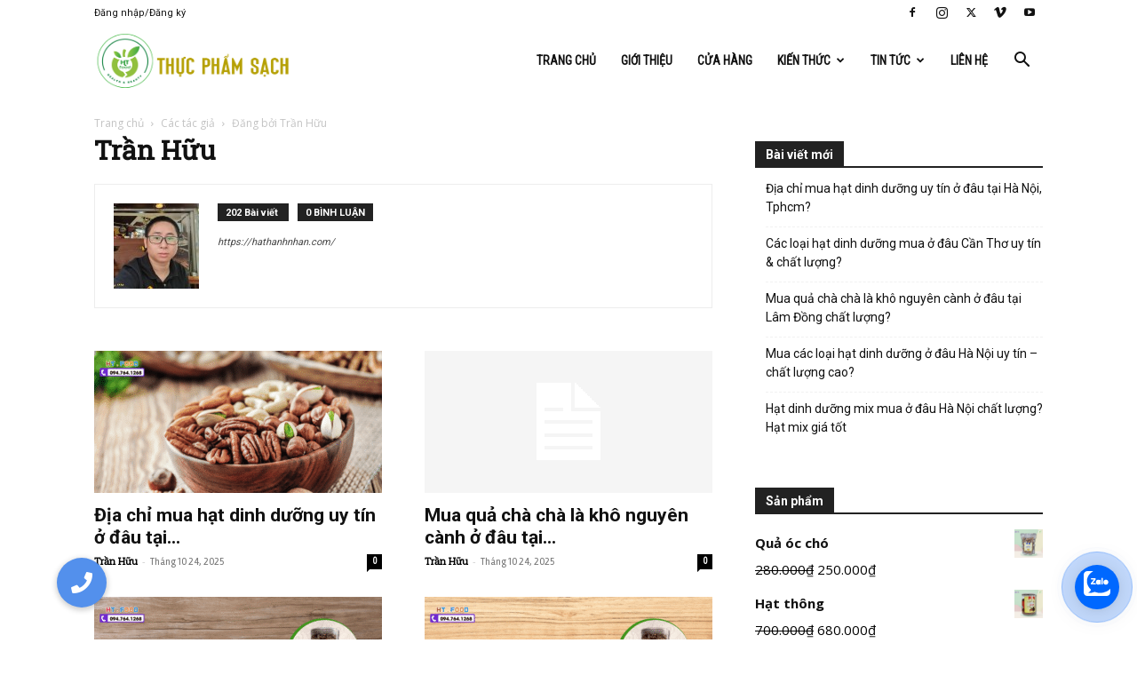

--- FILE ---
content_type: text/html; charset=UTF-8
request_url: https://hathanhnhan.com/author/huutran/
body_size: 23331
content:
<!doctype html >
<!--[if IE 8]>    <html class="ie8" lang="en"> <![endif]-->
<!--[if IE 9]>    <html class="ie9" lang="en"> <![endif]-->
<!--[if gt IE 8]><!--> <html lang="vi"> <!--<![endif]-->
<head>
    <title>Trần Hữu | Hạt Hạnh Nhân</title>
    <meta charset="UTF-8" />
    <meta name="viewport" content="width=device-width, initial-scale=1.0">
    <link rel="pingback" href="https://hathanhnhan.com/xmlrpc.php" />
    <meta name='robots' content='max-image-preview:large' />
<link rel="icon" type="image/png" href="https://htfood.vn/wp-content/uploads/favicon2022.png"><link rel='dns-prefetch' href='//cdnjs.cloudflare.com' />
<link rel='dns-prefetch' href='//fonts.googleapis.com' />
<link rel="alternate" type="application/rss+xml" title="Dòng thông tin Hạt Hạnh Nhân &raquo;" href="https://hathanhnhan.com/feed/" />
<link rel="alternate" type="application/rss+xml" title="Hạt Hạnh Nhân &raquo; Dòng bình luận" href="https://hathanhnhan.com/comments/feed/" />
<link rel="alternate" type="application/rss+xml" title="Dòng thông tin: Hạt Hạnh Nhân &raquo; bài viết bởi Trần Hữu" href="https://hathanhnhan.com/author/huutran/feed/" />
<style id='wp-img-auto-sizes-contain-inline-css' type='text/css'>
img:is([sizes=auto i],[sizes^="auto," i]){contain-intrinsic-size:3000px 1500px}
/*# sourceURL=wp-img-auto-sizes-contain-inline-css */
</style>
<style id='wp-emoji-styles-inline-css' type='text/css'>

	img.wp-smiley, img.emoji {
		display: inline !important;
		border: none !important;
		box-shadow: none !important;
		height: 1em !important;
		width: 1em !important;
		margin: 0 0.07em !important;
		vertical-align: -0.1em !important;
		background: none !important;
		padding: 0 !important;
	}
/*# sourceURL=wp-emoji-styles-inline-css */
</style>
<link rel='stylesheet' id='lvca-animate-styles-css' href='https://hathanhnhan.com/wp-content/plugins/addons-for-visual-composer/assets/css/animate.css?ver=3.9.3' type='text/css' media='all' />
<link rel='stylesheet' id='lvca-frontend-styles-css' href='https://hathanhnhan.com/wp-content/plugins/addons-for-visual-composer/assets/css/lvca-frontend.css?ver=3.9.3' type='text/css' media='all' />
<link rel='stylesheet' id='lvca-icomoon-styles-css' href='https://hathanhnhan.com/wp-content/plugins/addons-for-visual-composer/assets/css/icomoon.css?ver=3.9.3' type='text/css' media='all' />
<link rel='stylesheet' id='buttonizer_frontend_style-css' href='https://hathanhnhan.com/wp-content/plugins/buttonizer-multifunctional-button/assets/legacy/frontend.css?v=2bf00396b0c1ac7592c6916e5b67b30d&#038;ver=6.9' type='text/css' media='all' />
<link rel='stylesheet' id='buttonizer-icon-library-css' href='https://cdnjs.cloudflare.com/ajax/libs/font-awesome/5.15.4/css/all.min.css?ver=6.9' type='text/css' media='all' integrity='sha512-1ycn6IcaQQ40/MKBW2W4Rhis/DbILU74C1vSrLJxCq57o941Ym01SwNsOMqvEBFlcgUa6xLiPY/NS5R+E6ztJQ==' crossorigin='anonymous' />
<link rel='stylesheet' id='woocommerce-layout-css' href='https://hathanhnhan.com/wp-content/plugins/woocommerce/assets/css/woocommerce-layout.css?ver=10.4.3' type='text/css' media='all' />
<link rel='stylesheet' id='woocommerce-smallscreen-css' href='https://hathanhnhan.com/wp-content/plugins/woocommerce/assets/css/woocommerce-smallscreen.css?ver=10.4.3' type='text/css' media='only screen and (max-width: 768px)' />
<link rel='stylesheet' id='woocommerce-general-css' href='https://hathanhnhan.com/wp-content/plugins/woocommerce/assets/css/woocommerce.css?ver=10.4.3' type='text/css' media='all' />
<style id='woocommerce-inline-inline-css' type='text/css'>
.woocommerce form .form-row .required { visibility: visible; }
/*# sourceURL=woocommerce-inline-inline-css */
</style>
<link rel='stylesheet' id='lvca-accordion-css' href='https://hathanhnhan.com/wp-content/plugins/addons-for-visual-composer/includes/addons/accordion/css/style.css?ver=3.9.3' type='text/css' media='all' />
<link rel='stylesheet' id='lvca-slick-css' href='https://hathanhnhan.com/wp-content/plugins/addons-for-visual-composer/assets/css/slick.css?ver=3.9.3' type='text/css' media='all' />
<link rel='stylesheet' id='lvca-carousel-css' href='https://hathanhnhan.com/wp-content/plugins/addons-for-visual-composer/includes/addons/carousel/css/style.css?ver=3.9.3' type='text/css' media='all' />
<link rel='stylesheet' id='lvca-clients-css' href='https://hathanhnhan.com/wp-content/plugins/addons-for-visual-composer/includes/addons/clients/css/style.css?ver=3.9.3' type='text/css' media='all' />
<link rel='stylesheet' id='lvca-heading-css' href='https://hathanhnhan.com/wp-content/plugins/addons-for-visual-composer/includes/addons/heading/css/style.css?ver=3.9.3' type='text/css' media='all' />
<link rel='stylesheet' id='lvca-odometers-css' href='https://hathanhnhan.com/wp-content/plugins/addons-for-visual-composer/includes/addons/odometers/css/style.css?ver=3.9.3' type='text/css' media='all' />
<link rel='stylesheet' id='lvca-piecharts-css' href='https://hathanhnhan.com/wp-content/plugins/addons-for-visual-composer/includes/addons/piecharts/css/style.css?ver=3.9.3' type='text/css' media='all' />
<link rel='stylesheet' id='lvca-posts-carousel-css' href='https://hathanhnhan.com/wp-content/plugins/addons-for-visual-composer/includes/addons/posts-carousel/css/style.css?ver=3.9.3' type='text/css' media='all' />
<link rel='stylesheet' id='lvca-pricing-table-css' href='https://hathanhnhan.com/wp-content/plugins/addons-for-visual-composer/includes/addons/pricing-table/css/style.css?ver=3.9.3' type='text/css' media='all' />
<link rel='stylesheet' id='lvca-services-css' href='https://hathanhnhan.com/wp-content/plugins/addons-for-visual-composer/includes/addons/services/css/style.css?ver=3.9.3' type='text/css' media='all' />
<link rel='stylesheet' id='lvca-stats-bar-css' href='https://hathanhnhan.com/wp-content/plugins/addons-for-visual-composer/includes/addons/stats-bar/css/style.css?ver=3.9.3' type='text/css' media='all' />
<link rel='stylesheet' id='lvca-tabs-css' href='https://hathanhnhan.com/wp-content/plugins/addons-for-visual-composer/includes/addons/tabs/css/style.css?ver=3.9.3' type='text/css' media='all' />
<link rel='stylesheet' id='lvca-team-members-css' href='https://hathanhnhan.com/wp-content/plugins/addons-for-visual-composer/includes/addons/team/css/style.css?ver=3.9.3' type='text/css' media='all' />
<link rel='stylesheet' id='lvca-testimonials-css' href='https://hathanhnhan.com/wp-content/plugins/addons-for-visual-composer/includes/addons/testimonials/css/style.css?ver=3.9.3' type='text/css' media='all' />
<link rel='stylesheet' id='lvca-flexslider-css' href='https://hathanhnhan.com/wp-content/plugins/addons-for-visual-composer/assets/css/flexslider.css?ver=3.9.3' type='text/css' media='all' />
<link rel='stylesheet' id='lvca-testimonials-slider-css' href='https://hathanhnhan.com/wp-content/plugins/addons-for-visual-composer/includes/addons/testimonials-slider/css/style.css?ver=3.9.3' type='text/css' media='all' />
<link rel='stylesheet' id='lvca-portfolio-css' href='https://hathanhnhan.com/wp-content/plugins/addons-for-visual-composer/includes/addons/portfolio/css/style.css?ver=3.9.3' type='text/css' media='all' />
<link rel='stylesheet' id='td-plugin-multi-purpose-css' href='https://hathanhnhan.com/wp-content/plugins/td-composer/td-multi-purpose/style.css?ver=492e3cf54bd42df3b24a3de8e2307cafx' type='text/css' media='all' />
<link rel='stylesheet' id='google-fonts-style-css' href='https://fonts.googleapis.com/css?family=Roboto%3A400%2C600%2C700%7CRoboto+Condensed%3A400%7CRoboto+Slab%3A400%7CRambla%3A400%7COpen+Sans%3A400%2C600%2C700&#038;display=swap&#038;ver=12.7.1' type='text/css' media='all' />
<link rel='stylesheet' id='td-theme-css' href='https://hathanhnhan.com/wp-content/themes/Newspaper/style.css?ver=12.7.1' type='text/css' media='all' />
<style id='td-theme-inline-css' type='text/css'>@media (max-width:767px){.td-header-desktop-wrap{display:none}}@media (min-width:767px){.td-header-mobile-wrap{display:none}}</style>
<link rel='stylesheet' id='td-legacy-framework-front-style-css' href='https://hathanhnhan.com/wp-content/plugins/td-composer/legacy/Newspaper/assets/css/td_legacy_main.css?ver=492e3cf54bd42df3b24a3de8e2307cafx' type='text/css' media='all' />
<link rel='stylesheet' id='td-standard-pack-framework-front-style-css' href='https://hathanhnhan.com/wp-content/plugins/td-standard-pack/Newspaper/assets/css/td_standard_pack_main.css?ver=8ae1459a1d876d507918f73cef68310e' type='text/css' media='all' />
<link rel='stylesheet' id='tdb_style_cloud_templates_front-css' href='https://hathanhnhan.com/wp-content/plugins/td-cloud-library/assets/css/tdb_main.css?ver=d578089f160957352b9b4ca6d880fd8f' type='text/css' media='all' />
<link rel='stylesheet' id='td-woo-front-style-css' href='https://hathanhnhan.com/wp-content/plugins/td-woo/assets/css/td-woo-front.css?ver=2852a64b55307dfd7353b7b76ce6ba63' type='text/css' media='all' />
<script type="text/javascript" src="https://hathanhnhan.com/wp-includes/js/jquery/jquery.min.js?ver=3.7.1" id="jquery-core-js"></script>
<script type="text/javascript" src="https://hathanhnhan.com/wp-includes/js/jquery/jquery-migrate.min.js?ver=3.4.1" id="jquery-migrate-js"></script>
<script type="text/javascript" src="https://hathanhnhan.com/wp-content/plugins/addons-for-visual-composer/assets/js/jquery.waypoints.min.js?ver=3.9.3" id="lvca-waypoints-js"></script>
<script type="text/javascript" id="lvca-frontend-scripts-js-extra">
/* <![CDATA[ */
var lvca_settings = {"mobile_width":"780","custom_css":""};
//# sourceURL=lvca-frontend-scripts-js-extra
/* ]]> */
</script>
<script type="text/javascript" src="https://hathanhnhan.com/wp-content/plugins/addons-for-visual-composer/assets/js/lvca-frontend.min.js?ver=3.9.3" id="lvca-frontend-scripts-js"></script>
<script type="text/javascript" src="https://hathanhnhan.com/wp-content/plugins/woocommerce/assets/js/jquery-blockui/jquery.blockUI.min.js?ver=2.7.0-wc.10.4.3" id="wc-jquery-blockui-js" defer="defer" data-wp-strategy="defer"></script>
<script type="text/javascript" id="wc-add-to-cart-js-extra">
/* <![CDATA[ */
var wc_add_to_cart_params = {"ajax_url":"/wp-admin/admin-ajax.php","wc_ajax_url":"/?wc-ajax=%%endpoint%%","i18n_view_cart":"Xem gi\u1ecf h\u00e0ng","cart_url":"https://hathanhnhan.com/cart/","is_cart":"","cart_redirect_after_add":"yes"};
//# sourceURL=wc-add-to-cart-js-extra
/* ]]> */
</script>
<script type="text/javascript" src="https://hathanhnhan.com/wp-content/plugins/woocommerce/assets/js/frontend/add-to-cart.min.js?ver=10.4.3" id="wc-add-to-cart-js" defer="defer" data-wp-strategy="defer"></script>
<script type="text/javascript" src="https://hathanhnhan.com/wp-content/plugins/woocommerce/assets/js/js-cookie/js.cookie.min.js?ver=2.1.4-wc.10.4.3" id="wc-js-cookie-js" defer="defer" data-wp-strategy="defer"></script>
<script type="text/javascript" id="woocommerce-js-extra">
/* <![CDATA[ */
var woocommerce_params = {"ajax_url":"/wp-admin/admin-ajax.php","wc_ajax_url":"/?wc-ajax=%%endpoint%%","i18n_password_show":"Hi\u1ec3n th\u1ecb m\u1eadt kh\u1ea9u","i18n_password_hide":"\u1ea8n m\u1eadt kh\u1ea9u"};
//# sourceURL=woocommerce-js-extra
/* ]]> */
</script>
<script type="text/javascript" src="https://hathanhnhan.com/wp-content/plugins/woocommerce/assets/js/frontend/woocommerce.min.js?ver=10.4.3" id="woocommerce-js" defer="defer" data-wp-strategy="defer"></script>
<script type="text/javascript" src="https://hathanhnhan.com/wp-content/plugins/addons-for-visual-composer/includes/addons/accordion/js/accordion.min.js?ver=3.9.3" id="lvca-accordion-js"></script>
<script type="text/javascript" src="https://hathanhnhan.com/wp-content/plugins/addons-for-visual-composer/assets/js/slick.min.js?ver=3.9.3" id="lvca-slick-carousel-js"></script>
<script type="text/javascript" src="https://hathanhnhan.com/wp-content/plugins/addons-for-visual-composer/assets/js/jquery.stats.min.js?ver=3.9.3" id="lvca-stats-js"></script>
<script type="text/javascript" src="https://hathanhnhan.com/wp-content/plugins/addons-for-visual-composer/includes/addons/odometers/js/odometer.min.js?ver=3.9.3" id="lvca-odometers-js"></script>
<script type="text/javascript" src="https://hathanhnhan.com/wp-content/plugins/addons-for-visual-composer/includes/addons/piecharts/js/piechart.min.js?ver=3.9.3" id="lvca-piecharts-js"></script>
<script type="text/javascript" src="https://hathanhnhan.com/wp-content/plugins/addons-for-visual-composer/includes/addons/posts-carousel/js/posts-carousel.min.js?ver=3.9.3" id="lvca-post-carousel-js"></script>
<script type="text/javascript" src="https://hathanhnhan.com/wp-content/plugins/addons-for-visual-composer/includes/addons/spacer/js/spacer.min.js?ver=3.9.3" id="lvca-spacer-js"></script>
<script type="text/javascript" src="https://hathanhnhan.com/wp-content/plugins/addons-for-visual-composer/includes/addons/services/js/services.min.js?ver=3.9.3" id="lvca-services-js"></script>
<script type="text/javascript" src="https://hathanhnhan.com/wp-content/plugins/addons-for-visual-composer/includes/addons/stats-bar/js/stats-bar.min.js?ver=3.9.3" id="lvca-stats-bar-js"></script>
<script type="text/javascript" src="https://hathanhnhan.com/wp-content/plugins/addons-for-visual-composer/includes/addons/tabs/js/tabs.min.js?ver=3.9.3" id="lvca-tabs-js"></script>
<script type="text/javascript" src="https://hathanhnhan.com/wp-content/plugins/addons-for-visual-composer/assets/js/jquery.flexslider.min.js?ver=3.9.3" id="lvca-flexslider-js"></script>
<script type="text/javascript" src="https://hathanhnhan.com/wp-content/plugins/addons-for-visual-composer/includes/addons/testimonials-slider/js/testimonials.min.js?ver=3.9.3" id="lvca-testimonials-slider-js"></script>
<script type="text/javascript" src="https://hathanhnhan.com/wp-content/plugins/addons-for-visual-composer/assets/js/isotope.pkgd.min.js?ver=3.9.3" id="lvca-isotope-js"></script>
<script type="text/javascript" src="https://hathanhnhan.com/wp-content/plugins/addons-for-visual-composer/assets/js/imagesloaded.pkgd.min.js?ver=3.9.3" id="lvca-imagesloaded-js"></script>
<script type="text/javascript" src="https://hathanhnhan.com/wp-content/plugins/addons-for-visual-composer/includes/addons/portfolio/js/portfolio.min.js?ver=3.9.3" id="lvca-portfolio-js"></script>
<link rel="https://api.w.org/" href="https://hathanhnhan.com/wp-json/" /><link rel="alternate" title="JSON" type="application/json" href="https://hathanhnhan.com/wp-json/wp/v2/users/2" /><link rel="EditURI" type="application/rsd+xml" title="RSD" href="https://hathanhnhan.com/xmlrpc.php?rsd" />
<meta name="generator" content="WordPress 6.9" />
<meta name="generator" content="WooCommerce 10.4.3" />
        <script type="text/javascript">
            (function () {
                window.lvca_fs = {can_use_premium_code: false};
            })();
        </script>
        <script type="text/javascript">
(function(url){
	if(/(?:Chrome\/26\.0\.1410\.63 Safari\/537\.31|WordfenceTestMonBot)/.test(navigator.userAgent)){ return; }
	var addEvent = function(evt, handler) {
		if (window.addEventListener) {
			document.addEventListener(evt, handler, false);
		} else if (window.attachEvent) {
			document.attachEvent('on' + evt, handler);
		}
	};
	var removeEvent = function(evt, handler) {
		if (window.removeEventListener) {
			document.removeEventListener(evt, handler, false);
		} else if (window.detachEvent) {
			document.detachEvent('on' + evt, handler);
		}
	};
	var evts = 'contextmenu dblclick drag dragend dragenter dragleave dragover dragstart drop keydown keypress keyup mousedown mousemove mouseout mouseover mouseup mousewheel scroll'.split(' ');
	var logHuman = function() {
		if (window.wfLogHumanRan) { return; }
		window.wfLogHumanRan = true;
		var wfscr = document.createElement('script');
		wfscr.type = 'text/javascript';
		wfscr.async = true;
		wfscr.src = url + '&r=' + Math.random();
		(document.getElementsByTagName('head')[0]||document.getElementsByTagName('body')[0]).appendChild(wfscr);
		for (var i = 0; i < evts.length; i++) {
			removeEvent(evts[i], logHuman);
		}
	};
	for (var i = 0; i < evts.length; i++) {
		addEvent(evts[i], logHuman);
	}
})('//hathanhnhan.com/?wordfence_lh=1&hid=1ECC7AEFC15C4D08180D9AFB497E1652');
</script>    <script>
        window.tdb_global_vars = {"wpRestUrl":"https:\/\/hathanhnhan.com\/wp-json\/","permalinkStructure":"\/%postname%\/"};
        window.tdb_p_autoload_vars = {"isAjax":false,"isAdminBarShowing":false};
    </script>
    
    <style id="tdb-global-colors">:root{--accent-color:#fff}</style>

    
		<noscript><style>.woocommerce-product-gallery{ opacity: 1 !important; }</style></noscript>
	<meta name="generator" content="Powered by Slider Revolution 6.7.31 - responsive, Mobile-Friendly Slider Plugin for WordPress with comfortable drag and drop interface." />

<!-- JS generated by theme -->

<script type="text/javascript" id="td-generated-header-js">
    
    

	    var tdBlocksArray = []; //here we store all the items for the current page

	    // td_block class - each ajax block uses a object of this class for requests
	    function tdBlock() {
		    this.id = '';
		    this.block_type = 1; //block type id (1-234 etc)
		    this.atts = '';
		    this.td_column_number = '';
		    this.td_current_page = 1; //
		    this.post_count = 0; //from wp
		    this.found_posts = 0; //from wp
		    this.max_num_pages = 0; //from wp
		    this.td_filter_value = ''; //current live filter value
		    this.is_ajax_running = false;
		    this.td_user_action = ''; // load more or infinite loader (used by the animation)
		    this.header_color = '';
		    this.ajax_pagination_infinite_stop = ''; //show load more at page x
	    }

        // td_js_generator - mini detector
        ( function () {
            var htmlTag = document.getElementsByTagName("html")[0];

	        if ( navigator.userAgent.indexOf("MSIE 10.0") > -1 ) {
                htmlTag.className += ' ie10';
            }

            if ( !!navigator.userAgent.match(/Trident.*rv\:11\./) ) {
                htmlTag.className += ' ie11';
            }

	        if ( navigator.userAgent.indexOf("Edge") > -1 ) {
                htmlTag.className += ' ieEdge';
            }

            if ( /(iPad|iPhone|iPod)/g.test(navigator.userAgent) ) {
                htmlTag.className += ' td-md-is-ios';
            }

            var user_agent = navigator.userAgent.toLowerCase();
            if ( user_agent.indexOf("android") > -1 ) {
                htmlTag.className += ' td-md-is-android';
            }

            if ( -1 !== navigator.userAgent.indexOf('Mac OS X')  ) {
                htmlTag.className += ' td-md-is-os-x';
            }

            if ( /chrom(e|ium)/.test(navigator.userAgent.toLowerCase()) ) {
               htmlTag.className += ' td-md-is-chrome';
            }

            if ( -1 !== navigator.userAgent.indexOf('Firefox') ) {
                htmlTag.className += ' td-md-is-firefox';
            }

            if ( -1 !== navigator.userAgent.indexOf('Safari') && -1 === navigator.userAgent.indexOf('Chrome') ) {
                htmlTag.className += ' td-md-is-safari';
            }

            if( -1 !== navigator.userAgent.indexOf('IEMobile') ){
                htmlTag.className += ' td-md-is-iemobile';
            }

        })();

        var tdLocalCache = {};

        ( function () {
            "use strict";

            tdLocalCache = {
                data: {},
                remove: function (resource_id) {
                    delete tdLocalCache.data[resource_id];
                },
                exist: function (resource_id) {
                    return tdLocalCache.data.hasOwnProperty(resource_id) && tdLocalCache.data[resource_id] !== null;
                },
                get: function (resource_id) {
                    return tdLocalCache.data[resource_id];
                },
                set: function (resource_id, cachedData) {
                    tdLocalCache.remove(resource_id);
                    tdLocalCache.data[resource_id] = cachedData;
                }
            };
        })();

    
    
var td_viewport_interval_list=[{"limitBottom":767,"sidebarWidth":228},{"limitBottom":1018,"sidebarWidth":300},{"limitBottom":1140,"sidebarWidth":324}];
var td_animation_stack_effect="type0";
var tds_animation_stack=true;
var td_animation_stack_specific_selectors=".entry-thumb, img, .td-lazy-img";
var td_animation_stack_general_selectors=".td-animation-stack img, .td-animation-stack .entry-thumb, .post img, .td-animation-stack .td-lazy-img";
var tds_general_modal_image="yes";
var tdc_is_installed="yes";
var tdc_domain_active=false;
var td_ajax_url="https:\/\/hathanhnhan.com\/wp-admin\/admin-ajax.php?td_theme_name=Newspaper&v=12.7.1";
var td_get_template_directory_uri="https:\/\/hathanhnhan.com\/wp-content\/plugins\/td-composer\/legacy\/common";
var tds_snap_menu="";
var tds_logo_on_sticky="";
var tds_header_style="6";
var td_please_wait="Vui l\u00f2ng ch\u1edd...";
var td_email_user_pass_incorrect="Ng\u01b0\u1eddi d\u00f9ng ho\u1eb7c m\u1eadt kh\u1ea9u kh\u00f4ng ch\u00ednh x\u00e1c!";
var td_email_user_incorrect="Email ho\u1eb7c t\u00e0i kho\u1ea3n kh\u00f4ng ch\u00ednh x\u00e1c!";
var td_email_incorrect="Email kh\u00f4ng \u0111\u00fang!";
var td_user_incorrect="Username incorrect!";
var td_email_user_empty="Email or username empty!";
var td_pass_empty="Pass empty!";
var td_pass_pattern_incorrect="Invalid Pass Pattern!";
var td_retype_pass_incorrect="Retyped Pass incorrect!";
var tds_more_articles_on_post_enable="show";
var tds_more_articles_on_post_time_to_wait="";
var tds_more_articles_on_post_pages_distance_from_top=0;
var tds_captcha="";
var tds_theme_color_site_wide="#91be1e";
var tds_smart_sidebar="enabled";
var tdThemeName="Newspaper";
var tdThemeNameWl="Newspaper";
var td_magnific_popup_translation_tPrev="Tr\u01b0\u1edbc (Left arrow key)";
var td_magnific_popup_translation_tNext="Ti\u1ebfp (Right arrow key)";
var td_magnific_popup_translation_tCounter="%curr% c\u1ee7a %total%";
var td_magnific_popup_translation_ajax_tError="Kh\u00f4ng th\u1ec3 t\u1ea3i n\u1ed9i dung t\u1ea1i %url%";
var td_magnific_popup_translation_image_tError="Kh\u00f4ng th\u1ec3 t\u1ea3i \u1ea3nh #%curr%";
var tdBlockNonce="9ab6da876f";
var tdMobileMenu="enabled";
var tdMobileSearch="enabled";
var tdDateNamesI18n={"month_names":["Th\u00e1ng 1","Th\u00e1ng 2","Th\u00e1ng 3","Th\u00e1ng 4","Th\u00e1ng 5","Th\u00e1ng 6","Th\u00e1ng 7","Th\u00e1ng 8","Th\u00e1ng 9","Th\u00e1ng 10","Th\u00e1ng m\u01b0\u1eddi m\u1ed9t","Th\u00e1ng 12"],"month_names_short":["Th1","Th2","Th3","Th4","Th5","Th6","Th7","Th8","Th9","Th10","Th11","Th12"],"day_names":["Ch\u1ee7 Nh\u1eadt","Th\u1ee9 Hai","Th\u1ee9 Ba","Th\u1ee9 T\u01b0","Th\u1ee9 N\u0103m","Th\u1ee9 S\u00e1u","Th\u1ee9 B\u1ea3y"],"day_names_short":["CN","T2","T3","T4","T5","T6","T7"]};
var tdb_modal_confirm="Save";
var tdb_modal_cancel="Cancel";
var tdb_modal_confirm_alt="Yes";
var tdb_modal_cancel_alt="No";
var td_deploy_mode="deploy";
var td_ad_background_click_link="https:\/\/www.facebook.com\/htfood.hatdinhduong";
var td_ad_background_click_target="_blank";
</script>


<!-- Header style compiled by theme -->

<style>ul.sf-menu>.menu-item>a{font-family:"Roboto Condensed"}.sf-menu ul .menu-item a{font-family:"Roboto Slab"}.td-mobile-content .td-mobile-main-menu>li>a{font-family:Roboto}.td-mobile-content .sub-menu a{font-family:Roboto}#td-mobile-nav,#td-mobile-nav .wpb_button,.td-search-wrap-mob{font-family:Roboto}.td-page-title,.td-category-title-holder .td-page-title{font-family:"Roboto Slab";font-weight:bold}.td-page-content p,.td-page-content li,.td-page-content .td_block_text_with_title,.wpb_text_column p{font-family:"Roboto Condensed"}.td-page-content h1,.wpb_text_column h1{font-family:"Roboto Condensed"}body,p{font-family:Roboto}:root{--td_theme_color:#91be1e;--td_slider_text:rgba(145,190,30,0.7)}.td-header-style-12 .td-header-menu-wrap-full,.td-header-style-12 .td-affix,.td-grid-style-1.td-hover-1 .td-big-grid-post:hover .td-post-category,.td-grid-style-5.td-hover-1 .td-big-grid-post:hover .td-post-category,.td_category_template_3 .td-current-sub-category,.td_category_template_8 .td-category-header .td-category a.td-current-sub-category,.td_category_template_4 .td-category-siblings .td-category a:hover,.td_block_big_grid_9.td-grid-style-1 .td-post-category,.td_block_big_grid_9.td-grid-style-5 .td-post-category,.td-grid-style-6.td-hover-1 .td-module-thumb:after,.tdm-menu-active-style5 .td-header-menu-wrap .sf-menu>.current-menu-item>a,.tdm-menu-active-style5 .td-header-menu-wrap .sf-menu>.current-menu-ancestor>a,.tdm-menu-active-style5 .td-header-menu-wrap .sf-menu>.current-category-ancestor>a,.tdm-menu-active-style5 .td-header-menu-wrap .sf-menu>li>a:hover,.tdm-menu-active-style5 .td-header-menu-wrap .sf-menu>.sfHover>a{background-color:#91be1e}.td_mega_menu_sub_cats .cur-sub-cat,.td-mega-span h3 a:hover,.td_mod_mega_menu:hover .entry-title a,.header-search-wrap .result-msg a:hover,.td-header-top-menu .td-drop-down-search .td_module_wrap:hover .entry-title a,.td-header-top-menu .td-icon-search:hover,.td-header-wrap .result-msg a:hover,.top-header-menu li a:hover,.top-header-menu .current-menu-item>a,.top-header-menu .current-menu-ancestor>a,.top-header-menu .current-category-ancestor>a,.td-social-icon-wrap>a:hover,.td-header-sp-top-widget .td-social-icon-wrap a:hover,.td_mod_related_posts:hover h3>a,.td-post-template-11 .td-related-title .td-related-left:hover,.td-post-template-11 .td-related-title .td-related-right:hover,.td-post-template-11 .td-related-title .td-cur-simple-item,.td-post-template-11 .td_block_related_posts .td-next-prev-wrap a:hover,.td-category-header .td-pulldown-category-filter-link:hover,.td-category-siblings .td-subcat-dropdown a:hover,.td-category-siblings .td-subcat-dropdown a.td-current-sub-category,.footer-text-wrap .footer-email-wrap a,.footer-social-wrap a:hover,.td_module_17 .td-read-more a:hover,.td_module_18 .td-read-more a:hover,.td_module_19 .td-post-author-name a:hover,.td-pulldown-syle-2 .td-subcat-dropdown:hover .td-subcat-more span,.td-pulldown-syle-2 .td-subcat-dropdown:hover .td-subcat-more i,.td-pulldown-syle-3 .td-subcat-dropdown:hover .td-subcat-more span,.td-pulldown-syle-3 .td-subcat-dropdown:hover .td-subcat-more i,.tdm-menu-active-style3 .tdm-header.td-header-wrap .sf-menu>.current-category-ancestor>a,.tdm-menu-active-style3 .tdm-header.td-header-wrap .sf-menu>.current-menu-ancestor>a,.tdm-menu-active-style3 .tdm-header.td-header-wrap .sf-menu>.current-menu-item>a,.tdm-menu-active-style3 .tdm-header.td-header-wrap .sf-menu>.sfHover>a,.tdm-menu-active-style3 .tdm-header.td-header-wrap .sf-menu>li>a:hover{color:#91be1e}.td-mega-menu-page .wpb_content_element ul li a:hover,.td-theme-wrap .td-aj-search-results .td_module_wrap:hover .entry-title a,.td-theme-wrap .header-search-wrap .result-msg a:hover{color:#91be1e!important}.td_category_template_8 .td-category-header .td-category a.td-current-sub-category,.td_category_template_4 .td-category-siblings .td-category a:hover,.tdm-menu-active-style4 .tdm-header .sf-menu>.current-menu-item>a,.tdm-menu-active-style4 .tdm-header .sf-menu>.current-menu-ancestor>a,.tdm-menu-active-style4 .tdm-header .sf-menu>.current-category-ancestor>a,.tdm-menu-active-style4 .tdm-header .sf-menu>li>a:hover,.tdm-menu-active-style4 .tdm-header .sf-menu>.sfHover>a{border-color:#91be1e}.td-header-wrap .td-header-top-menu-full,.td-header-wrap .top-header-menu .sub-menu,.tdm-header-style-1.td-header-wrap .td-header-top-menu-full,.tdm-header-style-1.td-header-wrap .top-header-menu .sub-menu,.tdm-header-style-2.td-header-wrap .td-header-top-menu-full,.tdm-header-style-2.td-header-wrap .top-header-menu .sub-menu,.tdm-header-style-3.td-header-wrap .td-header-top-menu-full,.tdm-header-style-3.td-header-wrap .top-header-menu .sub-menu{background-color:#ffffff}.td-header-style-8 .td-header-top-menu-full{background-color:transparent}.td-header-style-8 .td-header-top-menu-full .td-header-top-menu{background-color:#ffffff;padding-left:15px;padding-right:15px}.td-header-wrap .td-header-top-menu-full .td-header-top-menu,.td-header-wrap .td-header-top-menu-full{border-bottom:none}.td-header-top-menu,.td-header-top-menu a,.td-header-wrap .td-header-top-menu-full .td-header-top-menu,.td-header-wrap .td-header-top-menu-full a,.td-header-style-8 .td-header-top-menu,.td-header-style-8 .td-header-top-menu a,.td-header-top-menu .td-drop-down-search .entry-title a{color:#111111}.top-header-menu .current-menu-item>a,.top-header-menu .current-menu-ancestor>a,.top-header-menu .current-category-ancestor>a,.top-header-menu li a:hover,.td-header-sp-top-widget .td-icon-search:hover{color:#51e2cd}.td-header-wrap .td-header-sp-top-widget .td-icon-font,.td-header-style-7 .td-header-top-menu .td-social-icon-wrap .td-icon-font{color:#111111}.td-header-wrap .td-header-sp-top-widget i.td-icon-font:hover{color:#51e2cd}.td-header-wrap .td-header-menu-wrap-full,.td-header-menu-wrap.td-affix,.td-header-style-3 .td-header-main-menu,.td-header-style-3 .td-affix .td-header-main-menu,.td-header-style-4 .td-header-main-menu,.td-header-style-4 .td-affix .td-header-main-menu,.td-header-style-8 .td-header-menu-wrap.td-affix,.td-header-style-8 .td-header-top-menu-full{background-color:#ffffff}.td-boxed-layout .td-header-style-3 .td-header-menu-wrap,.td-boxed-layout .td-header-style-4 .td-header-menu-wrap,.td-header-style-3 .td_stretch_content .td-header-menu-wrap,.td-header-style-4 .td_stretch_content .td-header-menu-wrap{background-color:#ffffff!important}@media (min-width:1019px){.td-header-style-1 .td-header-sp-recs,.td-header-style-1 .td-header-sp-logo{margin-bottom:28px}}@media (min-width:768px) and (max-width:1018px){.td-header-style-1 .td-header-sp-recs,.td-header-style-1 .td-header-sp-logo{margin-bottom:14px}}.td-header-style-7 .td-header-top-menu{border-bottom:none}.sf-menu>.current-menu-item>a:after,.sf-menu>.current-menu-ancestor>a:after,.sf-menu>.current-category-ancestor>a:after,.sf-menu>li:hover>a:after,.sf-menu>.sfHover>a:after,.td_block_mega_menu .td-next-prev-wrap a:hover,.td-mega-span .td-post-category:hover,.td-header-wrap .black-menu .sf-menu>li>a:hover,.td-header-wrap .black-menu .sf-menu>.current-menu-ancestor>a,.td-header-wrap .black-menu .sf-menu>.sfHover>a,.td-header-wrap .black-menu .sf-menu>.current-menu-item>a,.td-header-wrap .black-menu .sf-menu>.current-menu-ancestor>a,.td-header-wrap .black-menu .sf-menu>.current-category-ancestor>a,.tdm-menu-active-style5 .tdm-header .td-header-menu-wrap .sf-menu>.current-menu-item>a,.tdm-menu-active-style5 .tdm-header .td-header-menu-wrap .sf-menu>.current-menu-ancestor>a,.tdm-menu-active-style5 .tdm-header .td-header-menu-wrap .sf-menu>.current-category-ancestor>a,.tdm-menu-active-style5 .tdm-header .td-header-menu-wrap .sf-menu>li>a:hover,.tdm-menu-active-style5 .tdm-header .td-header-menu-wrap .sf-menu>.sfHover>a{background-color:#51e2cd}.td_block_mega_menu .td-next-prev-wrap a:hover,.tdm-menu-active-style4 .tdm-header .sf-menu>.current-menu-item>a,.tdm-menu-active-style4 .tdm-header .sf-menu>.current-menu-ancestor>a,.tdm-menu-active-style4 .tdm-header .sf-menu>.current-category-ancestor>a,.tdm-menu-active-style4 .tdm-header .sf-menu>li>a:hover,.tdm-menu-active-style4 .tdm-header .sf-menu>.sfHover>a{border-color:#51e2cd}.header-search-wrap .td-drop-down-search:before{border-color:transparent transparent #51e2cd transparent}.td_mega_menu_sub_cats .cur-sub-cat,.td_mod_mega_menu:hover .entry-title a,.td-theme-wrap .sf-menu ul .td-menu-item>a:hover,.td-theme-wrap .sf-menu ul .sfHover>a,.td-theme-wrap .sf-menu ul .current-menu-ancestor>a,.td-theme-wrap .sf-menu ul .current-category-ancestor>a,.td-theme-wrap .sf-menu ul .current-menu-item>a,.tdm-menu-active-style3 .tdm-header.td-header-wrap .sf-menu>.current-menu-item>a,.tdm-menu-active-style3 .tdm-header.td-header-wrap .sf-menu>.current-menu-ancestor>a,.tdm-menu-active-style3 .tdm-header.td-header-wrap .sf-menu>.current-category-ancestor>a,.tdm-menu-active-style3 .tdm-header.td-header-wrap .sf-menu>li>a:hover,.tdm-menu-active-style3 .tdm-header.td-header-wrap .sf-menu>.sfHover>a{color:#51e2cd}.td-header-wrap .td-header-menu-wrap .sf-menu>li>a,.td-header-wrap .td-header-menu-social .td-social-icon-wrap a,.td-header-style-4 .td-header-menu-social .td-social-icon-wrap i,.td-header-style-5 .td-header-menu-social .td-social-icon-wrap i,.td-header-style-6 .td-header-menu-social .td-social-icon-wrap i,.td-header-style-12 .td-header-menu-social .td-social-icon-wrap i,.td-header-wrap .header-search-wrap #td-header-search-button .td-icon-search{color:#111111}.td-header-wrap .td-header-menu-social+.td-search-wrapper #td-header-search-button:before{background-color:#111111}ul.sf-menu>.td-menu-item>a,.td-theme-wrap .td-header-menu-social{font-family:"Roboto Condensed"}.sf-menu ul .td-menu-item a{font-family:"Roboto Slab"}.td-footer-wrapper::before{background-size:100% auto}.td-footer-wrapper::before{opacity:0.3}.post .td-post-header .entry-title{color:#222222}.td_module_15 .entry-title a{color:#222222}.block-title>span,.block-title>a,.widgettitle,body .td-trending-now-title,.wpb_tabs li a,.vc_tta-container .vc_tta-color-grey.vc_tta-tabs-position-top.vc_tta-style-classic .vc_tta-tabs-container .vc_tta-tab>a,.td-theme-wrap .td-related-title a,.woocommerce div.product .woocommerce-tabs ul.tabs li a,.woocommerce .product .products h2:not(.woocommerce-loop-product__title),.td-theme-wrap .td-block-title{font-family:Roboto;font-weight:bold}.td_module_wrap .td-post-author-name a{font-family:"Roboto Slab"}.td-post-date .entry-date{font-family:Rambla}.td-module-comments a,.td-post-views span,.td-post-comments a{font-family:"Roboto Condensed"}.td-big-grid-meta .td-post-category,.td_module_wrap .td-post-category,.td-module-image .td-post-category{font-family:"Roboto Condensed"}.top-header-menu>li>a,.td-weather-top-widget .td-weather-now .td-big-degrees,.td-weather-top-widget .td-weather-header .td-weather-city,.td-header-sp-top-menu .td_data_time{font-family:Roboto}.top-header-menu .menu-item-has-children li a{font-family:"Roboto Condensed"}.td_mod_mega_menu .item-details a{font-family:"Roboto Condensed"}.td_mega_menu_sub_cats .block-mega-child-cats a{font-family:Roboto}.td-theme-slider.iosSlider-col-1 .td-module-title{font-family:Roboto;font-weight:bold}.td-theme-slider.iosSlider-col-2 .td-module-title{font-family:Roboto;font-weight:bold}.td-theme-slider.iosSlider-col-3 .td-module-title{font-family:Roboto;font-weight:bold}.homepage-post .td-post-template-8 .td-post-header .entry-title{font-family:Roboto;font-weight:bold}.td_module_wrap .td-module-title{font-family:Roboto}.td_module_1 .td-module-title{font-family:Roboto;font-weight:bold}.td_module_2 .td-module-title{font-family:Roboto;font-weight:bold}.td_module_3 .td-module-title{font-family:Roboto;font-weight:bold}.td_module_4 .td-module-title{font-family:Roboto;font-weight:bold}.td_module_5 .td-module-title{font-family:Roboto;font-weight:bold}.td_module_6 .td-module-title{font-family:Roboto;font-weight:bold}.td_module_7 .td-module-title{font-family:Roboto;font-weight:bold}.td_module_8 .td-module-title{font-family:Roboto;font-weight:bold}.td_module_9 .td-module-title{font-family:Roboto;font-weight:bold}.td_module_10 .td-module-title{font-family:Roboto;font-weight:bold}.td_module_11 .td-module-title{font-family:Roboto;font-weight:bold}.td_module_12 .td-module-title{font-family:Roboto;font-weight:bold}.td_module_13 .td-module-title{font-family:Roboto;font-weight:bold}.td_module_14 .td-module-title{font-family:Roboto;font-weight:bold}.td_module_15 .entry-title{font-family:Roboto;font-weight:bold}.td_module_16 .td-module-title{font-family:Roboto;font-weight:bold}.td_block_trending_now .entry-title,.td-theme-slider .td-module-title,.td-big-grid-post .entry-title{font-family:Roboto}.td_block_trending_now .entry-title{font-family:Roboto;font-weight:bold}.td_module_mx1 .td-module-title{font-family:Roboto;font-weight:bold}.td_module_mx2 .td-module-title{font-family:Roboto;font-weight:bold}.td_module_mx3 .td-module-title{font-family:Roboto;font-weight:bold}.td_module_mx4 .td-module-title{font-weight:bold}.td_module_mx5 .td-module-title{font-family:Roboto}.td_module_mx6 .td-module-title{font-family:Roboto}.td_module_mx7 .td-module-title{font-family:Roboto;font-weight:bold}.td_module_mx8 .td-module-title{font-family:Roboto;font-weight:bold}.td_module_mx9 .td-module-title{font-family:Roboto}.td_module_mx10 .td-module-title{font-family:Roboto}.td_module_mx11 .td-module-title{font-family:Roboto}.td_module_mx12 .td-module-title{font-family:Roboto}.td-big-grid-post.td-big-thumb .td-big-grid-meta,.td-big-thumb .td-big-grid-meta .entry-title{font-family:Roboto;font-weight:bold}.td-big-grid-post.td-medium-thumb .td-big-grid-meta,.td-medium-thumb .td-big-grid-meta .entry-title{font-family:Roboto;font-weight:bold}.td-big-grid-post.td-small-thumb .td-big-grid-meta,.td-small-thumb .td-big-grid-meta .entry-title{font-family:Roboto;font-weight:bold}.td-big-grid-post.td-tiny-thumb .td-big-grid-meta,.td-tiny-thumb .td-big-grid-meta .entry-title{font-family:Roboto;font-weight:bold}.post .td-post-header .entry-title{font-family:"Roboto Condensed"}.td-post-template-default .td-post-header .entry-title{font-family:"Roboto Condensed";font-weight:bold}.td-post-template-1 .td-post-header .entry-title{font-weight:bold}.td-post-template-2 .td-post-header .entry-title{font-weight:bold}.td-post-template-3 .td-post-header .entry-title{font-weight:bold}.td-post-template-4 .td-post-header .entry-title{font-weight:bold}.td-post-template-5 .td-post-header .entry-title{font-weight:bold}.td-post-template-6 .td-post-header .entry-title{font-weight:bold}.td-post-template-7 .td-post-header .entry-title{font-weight:bold}.td-post-template-8 .td-post-header .entry-title{font-weight:bold}.td-post-template-9 .td-post-header .entry-title{font-weight:bold}.td-post-template-10 .td-post-header .entry-title{font-weight:bold}.td-post-template-11 .td-post-header .entry-title{font-weight:bold}.td-post-template-12 .td-post-header .entry-title{font-weight:bold}.td-post-content p,.td-post-content{font-family:Roboto}.post blockquote p,.page blockquote p,.td-post-text-content blockquote p{font-family:Roboto}.td-post-content li{font-family:Roboto}.td-post-content h1{font-family:Roboto}.td-post-content h2{font-family:"Roboto Condensed"}.td-post-content h3{font-family:Roboto}.td-post-content h4{font-family:Roboto}.td-post-content h5{font-family:Roboto}.td-post-content h6{font-family:Roboto}.post .td-category a{font-family:"Roboto Condensed"}.footer-text-wrap{font-family:"Roboto Condensed"}.td-sub-footer-copy{font-family:Roboto}.td-sub-footer-menu ul li a{font-family:"Roboto Slab"}.woocommerce .product a .woocommerce-loop-product__title,.woocommerce .widget.woocommerce .product_list_widget a,.woocommerce-cart .woocommerce .product-name a{font-family:"Roboto Condensed"}.woocommerce .product .summary .product_title{font-family:"Roboto Condensed"}ul.sf-menu>.menu-item>a{font-family:"Roboto Condensed"}.sf-menu ul .menu-item a{font-family:"Roboto Slab"}.td-mobile-content .td-mobile-main-menu>li>a{font-family:Roboto}.td-mobile-content .sub-menu a{font-family:Roboto}#td-mobile-nav,#td-mobile-nav .wpb_button,.td-search-wrap-mob{font-family:Roboto}.td-page-title,.td-category-title-holder .td-page-title{font-family:"Roboto Slab";font-weight:bold}.td-page-content p,.td-page-content li,.td-page-content .td_block_text_with_title,.wpb_text_column p{font-family:"Roboto Condensed"}.td-page-content h1,.wpb_text_column h1{font-family:"Roboto Condensed"}body,p{font-family:Roboto}:root{--td_theme_color:#91be1e;--td_slider_text:rgba(145,190,30,0.7)}.td-header-style-12 .td-header-menu-wrap-full,.td-header-style-12 .td-affix,.td-grid-style-1.td-hover-1 .td-big-grid-post:hover .td-post-category,.td-grid-style-5.td-hover-1 .td-big-grid-post:hover .td-post-category,.td_category_template_3 .td-current-sub-category,.td_category_template_8 .td-category-header .td-category a.td-current-sub-category,.td_category_template_4 .td-category-siblings .td-category a:hover,.td_block_big_grid_9.td-grid-style-1 .td-post-category,.td_block_big_grid_9.td-grid-style-5 .td-post-category,.td-grid-style-6.td-hover-1 .td-module-thumb:after,.tdm-menu-active-style5 .td-header-menu-wrap .sf-menu>.current-menu-item>a,.tdm-menu-active-style5 .td-header-menu-wrap .sf-menu>.current-menu-ancestor>a,.tdm-menu-active-style5 .td-header-menu-wrap .sf-menu>.current-category-ancestor>a,.tdm-menu-active-style5 .td-header-menu-wrap .sf-menu>li>a:hover,.tdm-menu-active-style5 .td-header-menu-wrap .sf-menu>.sfHover>a{background-color:#91be1e}.td_mega_menu_sub_cats .cur-sub-cat,.td-mega-span h3 a:hover,.td_mod_mega_menu:hover .entry-title a,.header-search-wrap .result-msg a:hover,.td-header-top-menu .td-drop-down-search .td_module_wrap:hover .entry-title a,.td-header-top-menu .td-icon-search:hover,.td-header-wrap .result-msg a:hover,.top-header-menu li a:hover,.top-header-menu .current-menu-item>a,.top-header-menu .current-menu-ancestor>a,.top-header-menu .current-category-ancestor>a,.td-social-icon-wrap>a:hover,.td-header-sp-top-widget .td-social-icon-wrap a:hover,.td_mod_related_posts:hover h3>a,.td-post-template-11 .td-related-title .td-related-left:hover,.td-post-template-11 .td-related-title .td-related-right:hover,.td-post-template-11 .td-related-title .td-cur-simple-item,.td-post-template-11 .td_block_related_posts .td-next-prev-wrap a:hover,.td-category-header .td-pulldown-category-filter-link:hover,.td-category-siblings .td-subcat-dropdown a:hover,.td-category-siblings .td-subcat-dropdown a.td-current-sub-category,.footer-text-wrap .footer-email-wrap a,.footer-social-wrap a:hover,.td_module_17 .td-read-more a:hover,.td_module_18 .td-read-more a:hover,.td_module_19 .td-post-author-name a:hover,.td-pulldown-syle-2 .td-subcat-dropdown:hover .td-subcat-more span,.td-pulldown-syle-2 .td-subcat-dropdown:hover .td-subcat-more i,.td-pulldown-syle-3 .td-subcat-dropdown:hover .td-subcat-more span,.td-pulldown-syle-3 .td-subcat-dropdown:hover .td-subcat-more i,.tdm-menu-active-style3 .tdm-header.td-header-wrap .sf-menu>.current-category-ancestor>a,.tdm-menu-active-style3 .tdm-header.td-header-wrap .sf-menu>.current-menu-ancestor>a,.tdm-menu-active-style3 .tdm-header.td-header-wrap .sf-menu>.current-menu-item>a,.tdm-menu-active-style3 .tdm-header.td-header-wrap .sf-menu>.sfHover>a,.tdm-menu-active-style3 .tdm-header.td-header-wrap .sf-menu>li>a:hover{color:#91be1e}.td-mega-menu-page .wpb_content_element ul li a:hover,.td-theme-wrap .td-aj-search-results .td_module_wrap:hover .entry-title a,.td-theme-wrap .header-search-wrap .result-msg a:hover{color:#91be1e!important}.td_category_template_8 .td-category-header .td-category a.td-current-sub-category,.td_category_template_4 .td-category-siblings .td-category a:hover,.tdm-menu-active-style4 .tdm-header .sf-menu>.current-menu-item>a,.tdm-menu-active-style4 .tdm-header .sf-menu>.current-menu-ancestor>a,.tdm-menu-active-style4 .tdm-header .sf-menu>.current-category-ancestor>a,.tdm-menu-active-style4 .tdm-header .sf-menu>li>a:hover,.tdm-menu-active-style4 .tdm-header .sf-menu>.sfHover>a{border-color:#91be1e}.td-header-wrap .td-header-top-menu-full,.td-header-wrap .top-header-menu .sub-menu,.tdm-header-style-1.td-header-wrap .td-header-top-menu-full,.tdm-header-style-1.td-header-wrap .top-header-menu .sub-menu,.tdm-header-style-2.td-header-wrap .td-header-top-menu-full,.tdm-header-style-2.td-header-wrap .top-header-menu .sub-menu,.tdm-header-style-3.td-header-wrap .td-header-top-menu-full,.tdm-header-style-3.td-header-wrap .top-header-menu .sub-menu{background-color:#ffffff}.td-header-style-8 .td-header-top-menu-full{background-color:transparent}.td-header-style-8 .td-header-top-menu-full .td-header-top-menu{background-color:#ffffff;padding-left:15px;padding-right:15px}.td-header-wrap .td-header-top-menu-full .td-header-top-menu,.td-header-wrap .td-header-top-menu-full{border-bottom:none}.td-header-top-menu,.td-header-top-menu a,.td-header-wrap .td-header-top-menu-full .td-header-top-menu,.td-header-wrap .td-header-top-menu-full a,.td-header-style-8 .td-header-top-menu,.td-header-style-8 .td-header-top-menu a,.td-header-top-menu .td-drop-down-search .entry-title a{color:#111111}.top-header-menu .current-menu-item>a,.top-header-menu .current-menu-ancestor>a,.top-header-menu .current-category-ancestor>a,.top-header-menu li a:hover,.td-header-sp-top-widget .td-icon-search:hover{color:#51e2cd}.td-header-wrap .td-header-sp-top-widget .td-icon-font,.td-header-style-7 .td-header-top-menu .td-social-icon-wrap .td-icon-font{color:#111111}.td-header-wrap .td-header-sp-top-widget i.td-icon-font:hover{color:#51e2cd}.td-header-wrap .td-header-menu-wrap-full,.td-header-menu-wrap.td-affix,.td-header-style-3 .td-header-main-menu,.td-header-style-3 .td-affix .td-header-main-menu,.td-header-style-4 .td-header-main-menu,.td-header-style-4 .td-affix .td-header-main-menu,.td-header-style-8 .td-header-menu-wrap.td-affix,.td-header-style-8 .td-header-top-menu-full{background-color:#ffffff}.td-boxed-layout .td-header-style-3 .td-header-menu-wrap,.td-boxed-layout .td-header-style-4 .td-header-menu-wrap,.td-header-style-3 .td_stretch_content .td-header-menu-wrap,.td-header-style-4 .td_stretch_content .td-header-menu-wrap{background-color:#ffffff!important}@media (min-width:1019px){.td-header-style-1 .td-header-sp-recs,.td-header-style-1 .td-header-sp-logo{margin-bottom:28px}}@media (min-width:768px) and (max-width:1018px){.td-header-style-1 .td-header-sp-recs,.td-header-style-1 .td-header-sp-logo{margin-bottom:14px}}.td-header-style-7 .td-header-top-menu{border-bottom:none}.sf-menu>.current-menu-item>a:after,.sf-menu>.current-menu-ancestor>a:after,.sf-menu>.current-category-ancestor>a:after,.sf-menu>li:hover>a:after,.sf-menu>.sfHover>a:after,.td_block_mega_menu .td-next-prev-wrap a:hover,.td-mega-span .td-post-category:hover,.td-header-wrap .black-menu .sf-menu>li>a:hover,.td-header-wrap .black-menu .sf-menu>.current-menu-ancestor>a,.td-header-wrap .black-menu .sf-menu>.sfHover>a,.td-header-wrap .black-menu .sf-menu>.current-menu-item>a,.td-header-wrap .black-menu .sf-menu>.current-menu-ancestor>a,.td-header-wrap .black-menu .sf-menu>.current-category-ancestor>a,.tdm-menu-active-style5 .tdm-header .td-header-menu-wrap .sf-menu>.current-menu-item>a,.tdm-menu-active-style5 .tdm-header .td-header-menu-wrap .sf-menu>.current-menu-ancestor>a,.tdm-menu-active-style5 .tdm-header .td-header-menu-wrap .sf-menu>.current-category-ancestor>a,.tdm-menu-active-style5 .tdm-header .td-header-menu-wrap .sf-menu>li>a:hover,.tdm-menu-active-style5 .tdm-header .td-header-menu-wrap .sf-menu>.sfHover>a{background-color:#51e2cd}.td_block_mega_menu .td-next-prev-wrap a:hover,.tdm-menu-active-style4 .tdm-header .sf-menu>.current-menu-item>a,.tdm-menu-active-style4 .tdm-header .sf-menu>.current-menu-ancestor>a,.tdm-menu-active-style4 .tdm-header .sf-menu>.current-category-ancestor>a,.tdm-menu-active-style4 .tdm-header .sf-menu>li>a:hover,.tdm-menu-active-style4 .tdm-header .sf-menu>.sfHover>a{border-color:#51e2cd}.header-search-wrap .td-drop-down-search:before{border-color:transparent transparent #51e2cd transparent}.td_mega_menu_sub_cats .cur-sub-cat,.td_mod_mega_menu:hover .entry-title a,.td-theme-wrap .sf-menu ul .td-menu-item>a:hover,.td-theme-wrap .sf-menu ul .sfHover>a,.td-theme-wrap .sf-menu ul .current-menu-ancestor>a,.td-theme-wrap .sf-menu ul .current-category-ancestor>a,.td-theme-wrap .sf-menu ul .current-menu-item>a,.tdm-menu-active-style3 .tdm-header.td-header-wrap .sf-menu>.current-menu-item>a,.tdm-menu-active-style3 .tdm-header.td-header-wrap .sf-menu>.current-menu-ancestor>a,.tdm-menu-active-style3 .tdm-header.td-header-wrap .sf-menu>.current-category-ancestor>a,.tdm-menu-active-style3 .tdm-header.td-header-wrap .sf-menu>li>a:hover,.tdm-menu-active-style3 .tdm-header.td-header-wrap .sf-menu>.sfHover>a{color:#51e2cd}.td-header-wrap .td-header-menu-wrap .sf-menu>li>a,.td-header-wrap .td-header-menu-social .td-social-icon-wrap a,.td-header-style-4 .td-header-menu-social .td-social-icon-wrap i,.td-header-style-5 .td-header-menu-social .td-social-icon-wrap i,.td-header-style-6 .td-header-menu-social .td-social-icon-wrap i,.td-header-style-12 .td-header-menu-social .td-social-icon-wrap i,.td-header-wrap .header-search-wrap #td-header-search-button .td-icon-search{color:#111111}.td-header-wrap .td-header-menu-social+.td-search-wrapper #td-header-search-button:before{background-color:#111111}ul.sf-menu>.td-menu-item>a,.td-theme-wrap .td-header-menu-social{font-family:"Roboto Condensed"}.sf-menu ul .td-menu-item a{font-family:"Roboto Slab"}.td-footer-wrapper::before{background-size:100% auto}.td-footer-wrapper::before{opacity:0.3}.post .td-post-header .entry-title{color:#222222}.td_module_15 .entry-title a{color:#222222}.block-title>span,.block-title>a,.widgettitle,body .td-trending-now-title,.wpb_tabs li a,.vc_tta-container .vc_tta-color-grey.vc_tta-tabs-position-top.vc_tta-style-classic .vc_tta-tabs-container .vc_tta-tab>a,.td-theme-wrap .td-related-title a,.woocommerce div.product .woocommerce-tabs ul.tabs li a,.woocommerce .product .products h2:not(.woocommerce-loop-product__title),.td-theme-wrap .td-block-title{font-family:Roboto;font-weight:bold}.td_module_wrap .td-post-author-name a{font-family:"Roboto Slab"}.td-post-date .entry-date{font-family:Rambla}.td-module-comments a,.td-post-views span,.td-post-comments a{font-family:"Roboto Condensed"}.td-big-grid-meta .td-post-category,.td_module_wrap .td-post-category,.td-module-image .td-post-category{font-family:"Roboto Condensed"}.top-header-menu>li>a,.td-weather-top-widget .td-weather-now .td-big-degrees,.td-weather-top-widget .td-weather-header .td-weather-city,.td-header-sp-top-menu .td_data_time{font-family:Roboto}.top-header-menu .menu-item-has-children li a{font-family:"Roboto Condensed"}.td_mod_mega_menu .item-details a{font-family:"Roboto Condensed"}.td_mega_menu_sub_cats .block-mega-child-cats a{font-family:Roboto}.td-theme-slider.iosSlider-col-1 .td-module-title{font-family:Roboto;font-weight:bold}.td-theme-slider.iosSlider-col-2 .td-module-title{font-family:Roboto;font-weight:bold}.td-theme-slider.iosSlider-col-3 .td-module-title{font-family:Roboto;font-weight:bold}.homepage-post .td-post-template-8 .td-post-header .entry-title{font-family:Roboto;font-weight:bold}.td_module_wrap .td-module-title{font-family:Roboto}.td_module_1 .td-module-title{font-family:Roboto;font-weight:bold}.td_module_2 .td-module-title{font-family:Roboto;font-weight:bold}.td_module_3 .td-module-title{font-family:Roboto;font-weight:bold}.td_module_4 .td-module-title{font-family:Roboto;font-weight:bold}.td_module_5 .td-module-title{font-family:Roboto;font-weight:bold}.td_module_6 .td-module-title{font-family:Roboto;font-weight:bold}.td_module_7 .td-module-title{font-family:Roboto;font-weight:bold}.td_module_8 .td-module-title{font-family:Roboto;font-weight:bold}.td_module_9 .td-module-title{font-family:Roboto;font-weight:bold}.td_module_10 .td-module-title{font-family:Roboto;font-weight:bold}.td_module_11 .td-module-title{font-family:Roboto;font-weight:bold}.td_module_12 .td-module-title{font-family:Roboto;font-weight:bold}.td_module_13 .td-module-title{font-family:Roboto;font-weight:bold}.td_module_14 .td-module-title{font-family:Roboto;font-weight:bold}.td_module_15 .entry-title{font-family:Roboto;font-weight:bold}.td_module_16 .td-module-title{font-family:Roboto;font-weight:bold}.td_block_trending_now .entry-title,.td-theme-slider .td-module-title,.td-big-grid-post .entry-title{font-family:Roboto}.td_block_trending_now .entry-title{font-family:Roboto;font-weight:bold}.td_module_mx1 .td-module-title{font-family:Roboto;font-weight:bold}.td_module_mx2 .td-module-title{font-family:Roboto;font-weight:bold}.td_module_mx3 .td-module-title{font-family:Roboto;font-weight:bold}.td_module_mx4 .td-module-title{font-weight:bold}.td_module_mx5 .td-module-title{font-family:Roboto}.td_module_mx6 .td-module-title{font-family:Roboto}.td_module_mx7 .td-module-title{font-family:Roboto;font-weight:bold}.td_module_mx8 .td-module-title{font-family:Roboto;font-weight:bold}.td_module_mx9 .td-module-title{font-family:Roboto}.td_module_mx10 .td-module-title{font-family:Roboto}.td_module_mx11 .td-module-title{font-family:Roboto}.td_module_mx12 .td-module-title{font-family:Roboto}.td-big-grid-post.td-big-thumb .td-big-grid-meta,.td-big-thumb .td-big-grid-meta .entry-title{font-family:Roboto;font-weight:bold}.td-big-grid-post.td-medium-thumb .td-big-grid-meta,.td-medium-thumb .td-big-grid-meta .entry-title{font-family:Roboto;font-weight:bold}.td-big-grid-post.td-small-thumb .td-big-grid-meta,.td-small-thumb .td-big-grid-meta .entry-title{font-family:Roboto;font-weight:bold}.td-big-grid-post.td-tiny-thumb .td-big-grid-meta,.td-tiny-thumb .td-big-grid-meta .entry-title{font-family:Roboto;font-weight:bold}.post .td-post-header .entry-title{font-family:"Roboto Condensed"}.td-post-template-default .td-post-header .entry-title{font-family:"Roboto Condensed";font-weight:bold}.td-post-template-1 .td-post-header .entry-title{font-weight:bold}.td-post-template-2 .td-post-header .entry-title{font-weight:bold}.td-post-template-3 .td-post-header .entry-title{font-weight:bold}.td-post-template-4 .td-post-header .entry-title{font-weight:bold}.td-post-template-5 .td-post-header .entry-title{font-weight:bold}.td-post-template-6 .td-post-header .entry-title{font-weight:bold}.td-post-template-7 .td-post-header .entry-title{font-weight:bold}.td-post-template-8 .td-post-header .entry-title{font-weight:bold}.td-post-template-9 .td-post-header .entry-title{font-weight:bold}.td-post-template-10 .td-post-header .entry-title{font-weight:bold}.td-post-template-11 .td-post-header .entry-title{font-weight:bold}.td-post-template-12 .td-post-header .entry-title{font-weight:bold}.td-post-content p,.td-post-content{font-family:Roboto}.post blockquote p,.page blockquote p,.td-post-text-content blockquote p{font-family:Roboto}.td-post-content li{font-family:Roboto}.td-post-content h1{font-family:Roboto}.td-post-content h2{font-family:"Roboto Condensed"}.td-post-content h3{font-family:Roboto}.td-post-content h4{font-family:Roboto}.td-post-content h5{font-family:Roboto}.td-post-content h6{font-family:Roboto}.post .td-category a{font-family:"Roboto Condensed"}.footer-text-wrap{font-family:"Roboto Condensed"}.td-sub-footer-copy{font-family:Roboto}.td-sub-footer-menu ul li a{font-family:"Roboto Slab"}.woocommerce .product a .woocommerce-loop-product__title,.woocommerce .widget.woocommerce .product_list_widget a,.woocommerce-cart .woocommerce .product-name a{font-family:"Roboto Condensed"}.woocommerce .product .summary .product_title{font-family:"Roboto Condensed"}</style>

<script>
  (function(i,s,o,g,r,a,m){i['GoogleAnalyticsObject']=r;i[r]=i[r]||function(){
  (i[r].q=i[r].q||[]).push(arguments)},i[r].l=1*new Date();a=s.createElement(o),
  m=s.getElementsByTagName(o)[0];a.async=1;a.src=g;m.parentNode.insertBefore(a,m)
  })(window,document,'script','https://www.google-analytics.com/analytics.js','ga');

  ga('create', 'UA-40182201-1', 'auto');
  ga('send', 'pageview');

</script>


<script type="application/ld+json">
    {
        "@context": "https://schema.org",
        "@type": "BreadcrumbList",
        "itemListElement": [
            {
                "@type": "ListItem",
                "position": 1,
                "item": {
                    "@type": "WebSite",
                    "@id": "https://hathanhnhan.com/",
                    "name": "Trang chủ"
                }
            },
            {
                "@type": "ListItem",
                "position": 2,
                    "item": {
                    "@type": "WebPage",
                    "@id": "https://hathanhnhan.com/author/huutran/",
                    "name": "Đăng bởi Trần Hữu"
                }
            }    
        ]
    }
</script>
<script>function setREVStartSize(e){
			//window.requestAnimationFrame(function() {
				window.RSIW = window.RSIW===undefined ? window.innerWidth : window.RSIW;
				window.RSIH = window.RSIH===undefined ? window.innerHeight : window.RSIH;
				try {
					var pw = document.getElementById(e.c).parentNode.offsetWidth,
						newh;
					pw = pw===0 || isNaN(pw) || (e.l=="fullwidth" || e.layout=="fullwidth") ? window.RSIW : pw;
					e.tabw = e.tabw===undefined ? 0 : parseInt(e.tabw);
					e.thumbw = e.thumbw===undefined ? 0 : parseInt(e.thumbw);
					e.tabh = e.tabh===undefined ? 0 : parseInt(e.tabh);
					e.thumbh = e.thumbh===undefined ? 0 : parseInt(e.thumbh);
					e.tabhide = e.tabhide===undefined ? 0 : parseInt(e.tabhide);
					e.thumbhide = e.thumbhide===undefined ? 0 : parseInt(e.thumbhide);
					e.mh = e.mh===undefined || e.mh=="" || e.mh==="auto" ? 0 : parseInt(e.mh,0);
					if(e.layout==="fullscreen" || e.l==="fullscreen")
						newh = Math.max(e.mh,window.RSIH);
					else{
						e.gw = Array.isArray(e.gw) ? e.gw : [e.gw];
						for (var i in e.rl) if (e.gw[i]===undefined || e.gw[i]===0) e.gw[i] = e.gw[i-1];
						e.gh = e.el===undefined || e.el==="" || (Array.isArray(e.el) && e.el.length==0)? e.gh : e.el;
						e.gh = Array.isArray(e.gh) ? e.gh : [e.gh];
						for (var i in e.rl) if (e.gh[i]===undefined || e.gh[i]===0) e.gh[i] = e.gh[i-1];
											
						var nl = new Array(e.rl.length),
							ix = 0,
							sl;
						e.tabw = e.tabhide>=pw ? 0 : e.tabw;
						e.thumbw = e.thumbhide>=pw ? 0 : e.thumbw;
						e.tabh = e.tabhide>=pw ? 0 : e.tabh;
						e.thumbh = e.thumbhide>=pw ? 0 : e.thumbh;
						for (var i in e.rl) nl[i] = e.rl[i]<window.RSIW ? 0 : e.rl[i];
						sl = nl[0];
						for (var i in nl) if (sl>nl[i] && nl[i]>0) { sl = nl[i]; ix=i;}
						var m = pw>(e.gw[ix]+e.tabw+e.thumbw) ? 1 : (pw-(e.tabw+e.thumbw)) / (e.gw[ix]);
						newh =  (e.gh[ix] * m) + (e.tabh + e.thumbh);
					}
					var el = document.getElementById(e.c);
					if (el!==null && el) el.style.height = newh+"px";
					el = document.getElementById(e.c+"_wrapper");
					if (el!==null && el) {
						el.style.height = newh+"px";
						el.style.display = "block";
					}
				} catch(e){
					console.log("Failure at Presize of Slider:" + e)
				}
			//});
		  };</script>
		<style type="text/css" id="wp-custom-css">
			/*
Welcome to Custom CSS!

To learn how this works, see http://wp.me/PEmnE-Bt
*/
.woocommerce .product .onsale, .woocommerce.widget .ui-slider .ui-slider-handle {
	background: none #e92525;
}

.woocommerce .product a.button, .woocommerce .product #respond input#submit, .woocommerce .checkout input#place_order, .woocommerce .woocommerce.widget .button {
	background: none #5ab132;
}		</style>
		
<!-- Button style compiled by theme -->

<style>.tdm-btn-style1{background-color:#91be1e}.tdm-btn-style2:before{border-color:#91be1e}.tdm-btn-style2{color:#91be1e}.tdm-btn-style3{-webkit-box-shadow:0 2px 16px #91be1e;-moz-box-shadow:0 2px 16px #91be1e;box-shadow:0 2px 16px #91be1e}.tdm-btn-style3:hover{-webkit-box-shadow:0 4px 26px #91be1e;-moz-box-shadow:0 4px 26px #91be1e;box-shadow:0 4px 26px #91be1e}</style>

	<style id="tdw-css-placeholder">Free Porn
xbporn
buy twitter followers
uk escorts escort
liverpool escort
buy instagram followers
6x games
unblocked
fnaf unblocked games
76 unblocked games
krunker.io
slither unblocked
io
premium unblocked
github.io unblocked games</style><link rel='stylesheet' id='wc-blocks-style-css' href='https://hathanhnhan.com/wp-content/plugins/woocommerce/assets/client/blocks/wc-blocks.css?ver=wc-10.4.3' type='text/css' media='all' />
<link rel='stylesheet' id='rs-plugin-settings-css' href='//hathanhnhan.com/wp-content/plugins/revslider/sr6/assets/css/rs6.css?ver=6.7.31' type='text/css' media='all' />
<style id='rs-plugin-settings-inline-css' type='text/css'>
.tp-caption a{color:#ff7302;text-shadow:none;-webkit-transition:all 0.2s ease-out;-moz-transition:all 0.2s ease-out;-o-transition:all 0.2s ease-out;-ms-transition:all 0.2s ease-out}.tp-caption a:hover{color:#ffa902}
/*# sourceURL=rs-plugin-settings-inline-css */
</style>
</head>

<body data-rsssl=1 class="archive author author-huutran author-2 wp-theme-Newspaper theme-Newspaper td-standard-pack woocommerce-no-js td-woo-variation-switches global-block-template-1 td-health white-menu td-animation-stack-type0 td-full-layout" itemscope="itemscope" itemtype="https://schema.org/WebPage">

<div class="td-scroll-up" data-style="style1"><i class="td-icon-menu-up"></i></div>
    <div class="td-menu-background" style="visibility:hidden"></div>
<div id="td-mobile-nav" style="visibility:hidden">
    <div class="td-mobile-container">
        <!-- mobile menu top section -->
        <div class="td-menu-socials-wrap">
            <!-- socials -->
            <div class="td-menu-socials">
                
        <span class="td-social-icon-wrap">
            <a target="_blank" href="#" title="Facebook">
                <i class="td-icon-font td-icon-facebook"></i>
                <span style="display: none">Facebook</span>
            </a>
        </span>
        <span class="td-social-icon-wrap">
            <a target="_blank" href="#" title="Instagram">
                <i class="td-icon-font td-icon-instagram"></i>
                <span style="display: none">Instagram</span>
            </a>
        </span>
        <span class="td-social-icon-wrap">
            <a target="_blank" href="#" title="Twitter">
                <i class="td-icon-font td-icon-twitter"></i>
                <span style="display: none">Twitter</span>
            </a>
        </span>
        <span class="td-social-icon-wrap">
            <a target="_blank" href="#" title="Vimeo">
                <i class="td-icon-font td-icon-vimeo"></i>
                <span style="display: none">Vimeo</span>
            </a>
        </span>
        <span class="td-social-icon-wrap">
            <a target="_blank" href="#" title="Youtube">
                <i class="td-icon-font td-icon-youtube"></i>
                <span style="display: none">Youtube</span>
            </a>
        </span>            </div>
            <!-- close button -->
            <div class="td-mobile-close">
                <span><i class="td-icon-close-mobile"></i></span>
            </div>
        </div>

        <!-- login section -->
                    <div class="td-menu-login-section">
                
    <div class="td-guest-wrap">
        <div class="td-menu-login"><a id="login-link-mob">Đăng nhập</a></div>
    </div>
            </div>
        
        <!-- menu section -->
        <div class="td-mobile-content">
            <div class="menu-menu-chinh-container"><ul id="menu-menu-chinh" class="td-mobile-main-menu"><li id="menu-item-2913" class="menu-item menu-item-type-post_type menu-item-object-page menu-item-home menu-item-first menu-item-2913"><a href="https://hathanhnhan.com/">TRANG CHỦ</a></li>
<li id="menu-item-126" class="menu-item menu-item-type-post_type menu-item-object-page menu-item-126"><a href="https://hathanhnhan.com/gioi-thieu/">GIỚI THIỆU</a></li>
<li id="menu-item-3179" class="menu-item menu-item-type-post_type menu-item-object-page menu-item-3179"><a href="https://hathanhnhan.com/cua-hang/">CỬA HÀNG</a></li>
<li id="menu-item-76" class="menu-item menu-item-type-custom menu-item-object-custom menu-item-has-children menu-item-76"><a title="Kiến thức khoa học &#8211; y học" href="#">KIẾN THỨC<i class="td-icon-menu-right td-element-after"></i></a>
<ul class="sub-menu">
	<li id="menu-item-2782" class="menu-item menu-item-type-taxonomy menu-item-object-category menu-item-2782"><a href="https://hathanhnhan.com/chuyen-muc/tu-van/">TƯ VẤN</a></li>
	<li id="menu-item-2783" class="menu-item menu-item-type-taxonomy menu-item-object-category menu-item-2783"><a href="https://hathanhnhan.com/chuyen-muc/suc-khoe/">SỨC KHỎE</a></li>
</ul>
</li>
<li id="menu-item-2781" class="menu-item menu-item-type-taxonomy menu-item-object-category menu-item-2781"><a href="https://hathanhnhan.com/chuyen-muc/tin-tuc/">TIN TỨC</a></li>
<li id="menu-item-88" class="menu-item menu-item-type-post_type menu-item-object-page menu-item-88"><a href="https://hathanhnhan.com/lien-he-htfood/">LIÊN HỆ</a></li>
</ul></div>        </div>
    </div>

    <!-- register/login section -->
            <div id="login-form-mobile" class="td-register-section">
            
            <div id="td-login-mob" class="td-login-animation td-login-hide-mob">
            	<!-- close button -->
	            <div class="td-login-close">
	                <span class="td-back-button"><i class="td-icon-read-down"></i></span>
	                <div class="td-login-title">Đăng nhập</div>
	                <!-- close button -->
		            <div class="td-mobile-close">
		                <span><i class="td-icon-close-mobile"></i></span>
		            </div>
	            </div>
	            <form class="td-login-form-wrap" action="#" method="post">
	                <div class="td-login-panel-title"><span>Hoan nghênh!</span>đăng nhập vào tài khoản của bạn</div>
	                <div class="td_display_err"></div>
	                <div class="td-login-inputs"><input class="td-login-input" autocomplete="username" type="text" name="login_email" id="login_email-mob" value="" required><label for="login_email-mob">Tài khoản</label></div>
	                <div class="td-login-inputs"><input class="td-login-input" autocomplete="current-password" type="password" name="login_pass" id="login_pass-mob" value="" required><label for="login_pass-mob">mật khẩu của bạn</label></div>
	                <input type="button" name="login_button" id="login_button-mob" class="td-login-button" value="Đăng nhập">
	                
					
	                <div class="td-login-info-text">
	                <a href="#" id="forgot-pass-link-mob">Quên mật khẩu?</a>
	                </div>
	                <div class="td-login-register-link">
	                
	                </div>
	                
	                

                </form>
            </div>

            
            
            
            
            <div id="td-forgot-pass-mob" class="td-login-animation td-login-hide-mob">
                <!-- close button -->
	            <div class="td-forgot-pass-close">
	                <a href="#" aria-label="Back" class="td-back-button"><i class="td-icon-read-down"></i></a>
	                <div class="td-login-title">Khôi phục mật khẩu</div>
	            </div>
	            <div class="td-login-form-wrap">
	                <div class="td-login-panel-title">Khởi tạo mật khẩu</div>
	                <div class="td_display_err"></div>
	                <div class="td-login-inputs"><input class="td-login-input" type="text" name="forgot_email" id="forgot_email-mob" value="" required><label for="forgot_email-mob">email của bạn</label></div>
	                <input type="button" name="forgot_button" id="forgot_button-mob" class="td-login-button" value="Gửi Tôi Pass">
                </div>
            </div>
        </div>
    </div><div class="td-search-background" style="visibility:hidden"></div>
<div class="td-search-wrap-mob" style="visibility:hidden">
	<div class="td-drop-down-search">
		<form method="get" class="td-search-form" action="https://hathanhnhan.com/">
			<!-- close button -->
			<div class="td-search-close">
				<span><i class="td-icon-close-mobile"></i></span>
			</div>
			<div role="search" class="td-search-input">
				<span>TÌM KIẾM</span>
				<input id="td-header-search-mob" type="text" value="" name="s" autocomplete="off" />
			</div>
		</form>
		<div id="td-aj-search-mob" class="td-ajax-search-flex"></div>
	</div>
</div>

    <div id="td-outer-wrap" class="td-theme-wrap">
    
        
            <div class="tdc-header-wrap ">

            <!--
Header style 6
-->


<div class="td-header-wrap td-header-style-6 ">
    
    <div class="td-header-top-menu-full td-container-wrap ">
        <div class="td-container td-header-row td-header-top-menu">
            
    <div class="top-bar-style-1">
        
<div class="td-header-sp-top-menu">


	<ul class="top-header-menu td_ul_login"><li class="menu-item"><a class="td-login-modal-js menu-item" href="#login-form" data-effect="mpf-td-login-effect">Đăng nhập/Đăng ký</a><span class="td-sp-ico-login td_sp_login_ico_style"></span></li></ul></div>
        <div class="td-header-sp-top-widget">
    
    
        
        <span class="td-social-icon-wrap">
            <a target="_blank" href="#" title="Facebook">
                <i class="td-icon-font td-icon-facebook"></i>
                <span style="display: none">Facebook</span>
            </a>
        </span>
        <span class="td-social-icon-wrap">
            <a target="_blank" href="#" title="Instagram">
                <i class="td-icon-font td-icon-instagram"></i>
                <span style="display: none">Instagram</span>
            </a>
        </span>
        <span class="td-social-icon-wrap">
            <a target="_blank" href="#" title="Twitter">
                <i class="td-icon-font td-icon-twitter"></i>
                <span style="display: none">Twitter</span>
            </a>
        </span>
        <span class="td-social-icon-wrap">
            <a target="_blank" href="#" title="Vimeo">
                <i class="td-icon-font td-icon-vimeo"></i>
                <span style="display: none">Vimeo</span>
            </a>
        </span>
        <span class="td-social-icon-wrap">
            <a target="_blank" href="#" title="Youtube">
                <i class="td-icon-font td-icon-youtube"></i>
                <span style="display: none">Youtube</span>
            </a>
        </span>    </div>

    </div>

<!-- LOGIN MODAL -->

                <div id="login-form" class="white-popup-block mfp-hide mfp-with-anim td-login-modal-wrap">
                    <div class="td-login-wrap">
                        <a href="#" aria-label="Back" class="td-back-button"><i class="td-icon-modal-back"></i></a>
                        <div id="td-login-div" class="td-login-form-div td-display-block">
                            <div class="td-login-panel-title">Đăng nhập</div>
                            <div class="td-login-panel-descr">Đăng nhập tài khoản</div>
                            <div class="td_display_err"></div>
                            <form id="loginForm" action="#" method="post">
                                <div class="td-login-inputs"><input class="td-login-input" autocomplete="username" type="text" name="login_email" id="login_email" value="" required><label for="login_email">Tài khoản</label></div>
                                <div class="td-login-inputs"><input class="td-login-input" autocomplete="current-password" type="password" name="login_pass" id="login_pass" value="" required><label for="login_pass">mật khẩu của bạn</label></div>
                                <input type="button"  name="login_button" id="login_button" class="wpb_button btn td-login-button" value="Login">
                                
                            </form>

                            

                            <div class="td-login-info-text"><a href="#" id="forgot-pass-link">Forgot your password? Get help</a></div>
                            
                            
                            
                            
                        </div>

                        

                         <div id="td-forgot-pass-div" class="td-login-form-div td-display-none">
                            <div class="td-login-panel-title">Khôi phục mật khẩu</div>
                            <div class="td-login-panel-descr">Khởi tạo mật khẩu</div>
                            <div class="td_display_err"></div>
                            <form id="forgotpassForm" action="#" method="post">
                                <div class="td-login-inputs"><input class="td-login-input" type="text" name="forgot_email" id="forgot_email" value="" required><label for="forgot_email">email của bạn</label></div>
                                <input type="button" name="forgot_button" id="forgot_button" class="wpb_button btn td-login-button" value="Send My Password">
                            </form>
                            <div class="td-login-info-text">Mật khẩu đã được gửi vào email của bạn.</div>
                        </div>
                        
                        
                    </div>
                </div>
                        </div>
    </div>

    <div class="td-header-menu-wrap-full td-container-wrap ">
        
        <div class="td-header-menu-wrap ">
            <div class="td-container td-header-row td-header-main-menu black-menu">
                
    <div class="header-search-wrap">
        <div class="td-search-btns-wrap">
            <a id="td-header-search-button" href="#" aria-label="Search" role="button" class="dropdown-toggle " data-toggle="dropdown"><i class="td-icon-search"></i></a>
                            <a id="td-header-search-button-mob" href="#" aria-label="Search" class="dropdown-toggle " data-toggle="dropdown"><i class="td-icon-search"></i></a>
                    </div>

        <div class="td-drop-down-search" aria-labelledby="td-header-search-button">
            <form method="get" class="td-search-form" action="https://hathanhnhan.com/">
                <div role="search" class="td-head-form-search-wrap">
                    <input id="td-header-search" type="text" value="" name="s" autocomplete="off" /><input class="wpb_button wpb_btn-inverse btn" type="submit" id="td-header-search-top" value="TÌM KIẾM" />
                </div>
            </form>
            <div id="td-aj-search"></div>
        </div>
    </div>

<div id="td-header-menu" role="navigation">
        <div id="td-top-mobile-toggle"><a href="#" role="button" aria-label="Menu"><i class="td-icon-font td-icon-mobile"></i></a></div>
        <div class="td-main-menu-logo td-logo-in-menu">
        		<a class="td-mobile-logo td-sticky-disable" aria-label="Logo" href="https://hathanhnhan.com/">
			<img class="td-retina-data" data-retina="https://htfood.vn/wp-content/uploads/logo2022.png" src="https://htfood.vn/wp-content/uploads/logo2022.png" alt="" title="QUẢ ÓC CHÓ MỸ"  width="" height=""/>
		</a>
			<a class="td-header-logo td-sticky-disable" aria-label="Logo" href="https://hathanhnhan.com/">
			<img class="td-retina-data" data-retina="https://htfood.vn/wp-content/uploads/logo2022.png" src="https://htfood.vn/wp-content/uploads/logo2022.png" alt="" title="QUẢ ÓC CHÓ MỸ"  width="" height=""/>
			<span class="td-visual-hidden">Hạt Hạnh Nhân</span>
		</a>
	    </div>
    <div class="menu-menu-chinh-container"><ul id="menu-menu-chinh-1" class="sf-menu"><li class="menu-item menu-item-type-post_type menu-item-object-page menu-item-home menu-item-first td-menu-item td-normal-menu menu-item-2913"><a href="https://hathanhnhan.com/">TRANG CHỦ</a></li>
<li class="menu-item menu-item-type-post_type menu-item-object-page td-menu-item td-normal-menu menu-item-126"><a href="https://hathanhnhan.com/gioi-thieu/">GIỚI THIỆU</a></li>
<li class="menu-item menu-item-type-post_type menu-item-object-page td-menu-item td-normal-menu menu-item-3179"><a href="https://hathanhnhan.com/cua-hang/">CỬA HÀNG</a></li>
<li class="menu-item menu-item-type-custom menu-item-object-custom menu-item-has-children td-menu-item td-mega-menu menu-item-76"><a title="Kiến thức khoa học &#8211; y học" href="#">KIẾN THỨC</a>
<ul class="sub-menu">
	<li id="menu-item-0" class="menu-item-0"><div class="td-container-border"><div class="td-mega-grid"><div class="td_block_wrap td_block_mega_menu tdi_1 td-no-subcats td_with_ajax_pagination td-pb-border-top td_block_template_1"  data-td-block-uid="tdi_1" ><script>var block_tdi_1 = new tdBlock();
block_tdi_1.id = "tdi_1";
block_tdi_1.atts = '{"limit":"5","td_column_number":3,"ajax_pagination":"next_prev","category_id":"28","show_child_cat":30,"td_ajax_filter_type":"td_category_ids_filter","td_ajax_preloading":"","block_type":"td_block_mega_menu","block_template_id":"","header_color":"","ajax_pagination_infinite_stop":"","offset":"","td_filter_default_txt":"","td_ajax_filter_ids":"","el_class":"","color_preset":"","ajax_pagination_next_prev_swipe":"","border_top":"","css":"","tdc_css":"","class":"tdi_1","tdc_css_class":"tdi_1","tdc_css_class_style":"tdi_1_rand_style"}';
block_tdi_1.td_column_number = "3";
block_tdi_1.block_type = "td_block_mega_menu";
block_tdi_1.post_count = "5";
block_tdi_1.found_posts = "231";
block_tdi_1.header_color = "";
block_tdi_1.ajax_pagination_infinite_stop = "";
block_tdi_1.max_num_pages = "47";
tdBlocksArray.push(block_tdi_1);
</script><div id=tdi_1 class="td_block_inner"><div class="td-mega-row"><div class="td-mega-span">
        <div class="td_module_mega_menu td-animation-stack td_mod_mega_menu">
            <div class="td-module-image">
                <div class="td-module-thumb"><a href="https://hathanhnhan.com/dia-chi-mua-hat-dinh-duong-uy-tin/"  rel="bookmark" class="td-image-wrap " title="Địa chỉ mua hạt dinh dưỡng uy tín ở đâu tại Hà Nội, Tphcm?" ><img class="entry-thumb" src="[data-uri]" alt="dia chi mua cac hat dinh duong" title="Địa chỉ mua hạt dinh dưỡng uy tín ở đâu tại Hà Nội, Tphcm?" data-type="image_tag" data-img-url="https://hathanhnhan.com/wp-content/uploads/dia-chi-mua-cac-hat-dinh-duong-218x150.png"  width="218" height="150" /></a></div>                            </div>

            <div class="item-details">
                <h3 class="entry-title td-module-title"><a href="https://hathanhnhan.com/dia-chi-mua-hat-dinh-duong-uy-tin/"  rel="bookmark" title="Địa chỉ mua hạt dinh dưỡng uy tín ở đâu tại Hà Nội, Tphcm?">Địa chỉ mua hạt dinh dưỡng uy tín ở đâu tại&#8230;</a></h3>            </div>
        </div>
        </div><div class="td-mega-span">
        <div class="td_module_mega_menu td-animation-stack td_mod_mega_menu">
            <div class="td-module-image">
                <div class="td-module-thumb"><a href="https://hathanhnhan.com/hat-dinh-duong-can-tho/"  rel="bookmark" class="td-image-wrap " title="Các loại hạt dinh dưỡng mua ở đâu Cần Thơ uy tín &#038; chất lượng?" ><img class="entry-thumb" src="[data-uri]" alt="mua cac loai hat dinh duong tai can tho" title="Các loại hạt dinh dưỡng mua ở đâu Cần Thơ uy tín &#038; chất lượng?" data-type="image_tag" data-img-url="https://hathanhnhan.com/wp-content/uploads/mua-cac-loai-hat-dinh-duong-tai-can-tho-218x150.png"  width="218" height="150" /></a></div>                            </div>

            <div class="item-details">
                <h3 class="entry-title td-module-title"><a href="https://hathanhnhan.com/hat-dinh-duong-can-tho/"  rel="bookmark" title="Các loại hạt dinh dưỡng mua ở đâu Cần Thơ uy tín &#038; chất lượng?">Các loại hạt dinh dưỡng mua ở đâu Cần Thơ uy&#8230;</a></h3>            </div>
        </div>
        </div><div class="td-mega-span">
        <div class="td_module_mega_menu td-animation-stack td_mod_mega_menu">
            <div class="td-module-image">
                <div class="td-module-thumb"><a href="https://hathanhnhan.com/mua-qua-cha-la-tai-lam-dong/"  rel="bookmark" class="td-image-wrap " title="Mua quả chà chà là khô nguyên cành ở đâu tại Lâm Đồng chất lượng?" ><img class="entry-thumb" src="[data-uri]"alt="" data-type="image_tag" data-img-url="https://hathanhnhan.com/wp-content/plugins/td-composer/legacy/Newspaper/assets/images/no-thumb/td_218x150.png"  width="218" height="150" /></a></div>                            </div>

            <div class="item-details">
                <h3 class="entry-title td-module-title"><a href="https://hathanhnhan.com/mua-qua-cha-la-tai-lam-dong/"  rel="bookmark" title="Mua quả chà chà là khô nguyên cành ở đâu tại Lâm Đồng chất lượng?">Mua quả chà chà là khô nguyên cành ở đâu tại&#8230;</a></h3>            </div>
        </div>
        </div><div class="td-mega-span">
        <div class="td_module_mega_menu td-animation-stack td_mod_mega_menu">
            <div class="td-module-image">
                <div class="td-module-thumb"><a href="https://hathanhnhan.com/mua-hat-dinh-duong-o-ha-noi/"  rel="bookmark" class="td-image-wrap " title="Mua các loại hạt dinh dưỡng ở đâu Hà Nội uy tín &#8211; chất lượng cao?" ><img class="entry-thumb" src="[data-uri]" alt="mua cac loai hat dinh duong tai ha noi" title="Mua các loại hạt dinh dưỡng ở đâu Hà Nội uy tín &#8211; chất lượng cao?" data-type="image_tag" data-img-url="https://hathanhnhan.com/wp-content/uploads/mua-cac-loai-hat-dinh-duong-tai-ha-noi-218x150.png"  width="218" height="150" /></a></div>                            </div>

            <div class="item-details">
                <h3 class="entry-title td-module-title"><a href="https://hathanhnhan.com/mua-hat-dinh-duong-o-ha-noi/"  rel="bookmark" title="Mua các loại hạt dinh dưỡng ở đâu Hà Nội uy tín &#8211; chất lượng cao?">Mua các loại hạt dinh dưỡng ở đâu Hà Nội uy&#8230;</a></h3>            </div>
        </div>
        </div><div class="td-mega-span">
        <div class="td_module_mega_menu td-animation-stack td_mod_mega_menu">
            <div class="td-module-image">
                <div class="td-module-thumb"><a href="https://hathanhnhan.com/hat-dinh-duong-mix-mua-o-dau-ha-noi/"  rel="bookmark" class="td-image-wrap " title="Hạt dinh dưỡng mix mua ở đâu Hà Nội chất lượng? Hạt mix giá tốt" ><img class="entry-thumb" src="[data-uri]" alt="hat dinh duong mix tai ha noi" title="Hạt dinh dưỡng mix mua ở đâu Hà Nội chất lượng? Hạt mix giá tốt" data-type="image_tag" data-img-url="https://hathanhnhan.com/wp-content/uploads/hat-dinh-duong-mix-tai-ha-noi-218x150.png"  width="218" height="150" /></a></div>                            </div>

            <div class="item-details">
                <h3 class="entry-title td-module-title"><a href="https://hathanhnhan.com/hat-dinh-duong-mix-mua-o-dau-ha-noi/"  rel="bookmark" title="Hạt dinh dưỡng mix mua ở đâu Hà Nội chất lượng? Hạt mix giá tốt">Hạt dinh dưỡng mix mua ở đâu Hà Nội chất lượng?&#8230;</a></h3>            </div>
        </div>
        </div></div></div><div class="td-next-prev-wrap"><a href="#" class="td-ajax-prev-page ajax-page-disabled" aria-label="prev-page" id="prev-page-tdi_1" data-td_block_id="tdi_1"><i class="td-next-prev-icon td-icon-font td-icon-menu-left"></i></a><a href="#"  class="td-ajax-next-page" aria-label="next-page" id="next-page-tdi_1" data-td_block_id="tdi_1"><i class="td-next-prev-icon td-icon-font td-icon-menu-right"></i></a></div><div class="clearfix"></div></div> <!-- ./block1 --></div></div></li>
	<li class="menu-item menu-item-type-taxonomy menu-item-object-category td-menu-item td-normal-menu menu-item-2782"><a href="https://hathanhnhan.com/chuyen-muc/tu-van/">TƯ VẤN</a></li>
	<li class="menu-item menu-item-type-taxonomy menu-item-object-category td-menu-item td-normal-menu menu-item-2783"><a href="https://hathanhnhan.com/chuyen-muc/suc-khoe/">SỨC KHỎE</a></li>
</ul>
</li>
<li class="menu-item menu-item-type-taxonomy menu-item-object-category td-menu-item td-mega-menu menu-item-2781"><a href="https://hathanhnhan.com/chuyen-muc/tin-tuc/">TIN TỨC</a>
<ul class="sub-menu">
	<li class="menu-item-0"><div class="td-container-border"><div class="td-mega-grid"><div class="td_block_wrap td_block_mega_menu tdi_2 td-no-subcats td_with_ajax_pagination td-pb-border-top td_block_template_1"  data-td-block-uid="tdi_2" ><script>var block_tdi_2 = new tdBlock();
block_tdi_2.id = "tdi_2";
block_tdi_2.atts = '{"limit":"5","td_column_number":3,"ajax_pagination":"next_prev","category_id":"85","show_child_cat":30,"td_ajax_filter_type":"td_category_ids_filter","td_ajax_preloading":"","block_type":"td_block_mega_menu","block_template_id":"","header_color":"","ajax_pagination_infinite_stop":"","offset":"","td_filter_default_txt":"","td_ajax_filter_ids":"","el_class":"","color_preset":"","ajax_pagination_next_prev_swipe":"","border_top":"","css":"","tdc_css":"","class":"tdi_2","tdc_css_class":"tdi_2","tdc_css_class_style":"tdi_2_rand_style"}';
block_tdi_2.td_column_number = "3";
block_tdi_2.block_type = "td_block_mega_menu";
block_tdi_2.post_count = "5";
block_tdi_2.found_posts = "39";
block_tdi_2.header_color = "";
block_tdi_2.ajax_pagination_infinite_stop = "";
block_tdi_2.max_num_pages = "8";
tdBlocksArray.push(block_tdi_2);
</script><div id=tdi_2 class="td_block_inner"><div class="td-mega-row"><div class="td-mega-span">
        <div class="td_module_mega_menu td-animation-stack td_mod_mega_menu">
            <div class="td-module-image">
                <div class="td-module-thumb"><a href="https://hathanhnhan.com/mua-cac-loai-hat-o-hai-phong/"  rel="bookmark" class="td-image-wrap " title="Mua các loại hạt dinh dưỡng ở đâu Hải Phòng uy tín?" ><img class="entry-thumb" src="[data-uri]" alt="mua cac loai hat dinh duong tai hai phong" title="Mua các loại hạt dinh dưỡng ở đâu Hải Phòng uy tín?" data-type="image_tag" data-img-url="https://hathanhnhan.com/wp-content/uploads/mua-cac-loai-hat-dinh-duong-tai-hai-phong-218x150.png"  width="218" height="150" /></a></div>                            </div>

            <div class="item-details">
                <h3 class="entry-title td-module-title"><a href="https://hathanhnhan.com/mua-cac-loai-hat-o-hai-phong/"  rel="bookmark" title="Mua các loại hạt dinh dưỡng ở đâu Hải Phòng uy tín?">Mua các loại hạt dinh dưỡng ở đâu Hải Phòng uy&#8230;</a></h3>            </div>
        </div>
        </div><div class="td-mega-span">
        <div class="td_module_mega_menu td-animation-stack td_mod_mega_menu">
            <div class="td-module-image">
                <div class="td-module-thumb"><a href="https://hathanhnhan.com/mua-qua-cha-la-tai-an-giang/"  rel="bookmark" class="td-image-wrap " title="Mua quả chà chà là khô nguyên cành ở đâu tại An Giang chất lượng?" ><img class="entry-thumb" src="[data-uri]"alt="" data-type="image_tag" data-img-url="https://hathanhnhan.com/wp-content/plugins/td-composer/legacy/Newspaper/assets/images/no-thumb/td_218x150.png"  width="218" height="150" /></a></div>                            </div>

            <div class="item-details">
                <h3 class="entry-title td-module-title"><a href="https://hathanhnhan.com/mua-qua-cha-la-tai-an-giang/"  rel="bookmark" title="Mua quả chà chà là khô nguyên cành ở đâu tại An Giang chất lượng?">Mua quả chà chà là khô nguyên cành ở đâu tại&#8230;</a></h3>            </div>
        </div>
        </div><div class="td-mega-span">
        <div class="td_module_mega_menu td-animation-stack td_mod_mega_menu">
            <div class="td-module-image">
                <div class="td-module-thumb"><a href="https://hathanhnhan.com/mua-qua-cha-la-tai-thanh-hoa/"  rel="bookmark" class="td-image-wrap " title="Mua quả chà chà là khô nguyên cành ở đâu tại Thanh Hoá chất lượng?" ><img class="entry-thumb" src="[data-uri]"alt="" data-type="image_tag" data-img-url="https://hathanhnhan.com/wp-content/plugins/td-composer/legacy/Newspaper/assets/images/no-thumb/td_218x150.png"  width="218" height="150" /></a></div>                            </div>

            <div class="item-details">
                <h3 class="entry-title td-module-title"><a href="https://hathanhnhan.com/mua-qua-cha-la-tai-thanh-hoa/"  rel="bookmark" title="Mua quả chà chà là khô nguyên cành ở đâu tại Thanh Hoá chất lượng?">Mua quả chà chà là khô nguyên cành ở đâu tại&#8230;</a></h3>            </div>
        </div>
        </div><div class="td-mega-span">
        <div class="td_module_mega_menu td-animation-stack td_mod_mega_menu">
            <div class="td-module-image">
                <div class="td-module-thumb"><a href="https://hathanhnhan.com/mua-hat-bi-xanh-tai-lao-cai/"  rel="bookmark" class="td-image-wrap " title="Mua hạt bí xanh tách vỏ tại Lào Cai chất lượng, giá tốt ở đâu?" ><img class="entry-thumb" src="[data-uri]" alt="hat bi xanh tach vo tai lao cai" title="Mua hạt bí xanh tách vỏ tại Lào Cai chất lượng, giá tốt ở đâu?" data-type="image_tag" data-img-url="https://hathanhnhan.com/wp-content/uploads/hat-bi-xanh-tach-vo-tai-lao-cai-218x150.png"  width="218" height="150" /></a></div>                            </div>

            <div class="item-details">
                <h3 class="entry-title td-module-title"><a href="https://hathanhnhan.com/mua-hat-bi-xanh-tai-lao-cai/"  rel="bookmark" title="Mua hạt bí xanh tách vỏ tại Lào Cai chất lượng, giá tốt ở đâu?">Mua hạt bí xanh tách vỏ tại Lào Cai chất lượng,&#8230;</a></h3>            </div>
        </div>
        </div><div class="td-mega-span">
        <div class="td_module_mega_menu td-animation-stack td_mod_mega_menu">
            <div class="td-module-image">
                <div class="td-module-thumb"><a href="https://hathanhnhan.com/hat-thong-mua-o-dau-lai-chau/"  rel="bookmark" class="td-image-wrap " title="Hạt thông mua ở đâu tại Lai Châu? Hạt thông nhập khẩu Mỹ ngon" ><img class="entry-thumb" src="[data-uri]" alt="hat thong mua tai lai chau" title="Hạt thông mua ở đâu tại Lai Châu? Hạt thông nhập khẩu Mỹ ngon" data-type="image_tag" data-img-url="https://hathanhnhan.com/wp-content/uploads/hat-thong-mua-tai-lai-chau-218x150.png"  width="218" height="150" /></a></div>                            </div>

            <div class="item-details">
                <h3 class="entry-title td-module-title"><a href="https://hathanhnhan.com/hat-thong-mua-o-dau-lai-chau/"  rel="bookmark" title="Hạt thông mua ở đâu tại Lai Châu? Hạt thông nhập khẩu Mỹ ngon">Hạt thông mua ở đâu tại Lai Châu? Hạt thông nhập&#8230;</a></h3>            </div>
        </div>
        </div></div></div><div class="td-next-prev-wrap"><a href="#" class="td-ajax-prev-page ajax-page-disabled" aria-label="prev-page" id="prev-page-tdi_2" data-td_block_id="tdi_2"><i class="td-next-prev-icon td-icon-font td-icon-menu-left"></i></a><a href="#"  class="td-ajax-next-page" aria-label="next-page" id="next-page-tdi_2" data-td_block_id="tdi_2"><i class="td-next-prev-icon td-icon-font td-icon-menu-right"></i></a></div><div class="clearfix"></div></div> <!-- ./block1 --></div></div></li>
</ul>
</li>
<li class="menu-item menu-item-type-post_type menu-item-object-page td-menu-item td-normal-menu menu-item-88"><a href="https://hathanhnhan.com/lien-he-htfood/">LIÊN HỆ</a></li>
</ul></div></div>

            </div>
        </div>
    </div>

    
</div>
            </div>

            

<div class="td-main-content-wrap td-container-wrap">
    <div class="td-container ">
        <div class="td-crumb-container">
            <div class="entry-crumbs"><span><a title="" class="entry-crumb" href="https://hathanhnhan.com/">Trang chủ</a></span> <i class="td-icon-right td-bread-sep td-bred-no-url-last"></i> <span class="td-bred-no-url-last">Các tác giả</span> <i class="td-icon-right td-bread-sep td-bred-no-url-last"></i> <span class="td-bred-no-url-last">Đăng bởi Trần Hữu</span></div>        </div>
        <div class="td-pb-row">
                                    <div class="td-pb-span8 td-main-content">
                            <div class="td-ss-main-content">
                                <div class="td-page-header">
                                    <h1 class="entry-title td-page-title">
                                        <span>Trần Hữu</span>
                                    </h1>
                                </div>

                                <div class="author-box-wrap td-author-page">

    <img alt='Trần Hữu' src='https://secure.gravatar.com/avatar/f0f0d07ad33ce8cc6b7a39aab2d77a3150f41c9fbbb30d91fbb1ada4c57d78ae?s=96&#038;d=mm&#038;r=g' srcset='https://secure.gravatar.com/avatar/f0f0d07ad33ce8cc6b7a39aab2d77a3150f41c9fbbb30d91fbb1ada4c57d78ae?s=192&#038;d=mm&#038;r=g 2x' class='avatar avatar-96 photo' height='96' width='96' decoding='async'/>    <div class="desc">


        <div class="td-author-counters">
            <span class="td-author-post-count">
                202 Bài viết            </span>

            <span class="td-author-comments-count">
                0 BÌNH LUẬN            </span>

        </div>

        <div class="td-author-url"><a href="https://hathanhnhan.com/">https://hathanhnhan.com/</a></div>


        <div class="td-author-social">
                    </div>
    </div>

    <div class="clearfix"></div>
</div>
                                

	<div class="td-block-row">

	<div class="td-block-span6">
<!-- module -->
        <div class="td_module_1 td_module_wrap td-animation-stack">
            <div class="td-module-image">
                <div class="td-module-thumb"><a href="https://hathanhnhan.com/dia-chi-mua-hat-dinh-duong-uy-tin/"  rel="bookmark" class="td-image-wrap " title="Địa chỉ mua hạt dinh dưỡng uy tín ở đâu tại Hà Nội, Tphcm?" ><img class="entry-thumb" src="[data-uri]" alt="dia chi mua cac hat dinh duong" title="Địa chỉ mua hạt dinh dưỡng uy tín ở đâu tại Hà Nội, Tphcm?" data-type="image_tag" data-img-url="https://hathanhnhan.com/wp-content/uploads/dia-chi-mua-cac-hat-dinh-duong-324x160.png"  width="324" height="160" /></a></div>                            </div>
            <h3 class="entry-title td-module-title"><a href="https://hathanhnhan.com/dia-chi-mua-hat-dinh-duong-uy-tin/"  rel="bookmark" title="Địa chỉ mua hạt dinh dưỡng uy tín ở đâu tại Hà Nội, Tphcm?">Địa chỉ mua hạt dinh dưỡng uy tín ở đâu tại...</a></h3>
            <div class="td-module-meta-info">
                <span class="td-post-author-name"><a href="https://hathanhnhan.com/author/huutran/">Trần Hữu</a> <span>-</span> </span>                <span class="td-post-date"><time class="entry-date updated td-module-date" datetime="2025-10-24T22:55:33+07:00" >Tháng 10 24, 2025</time></span>                <span class="td-module-comments"><a href="https://hathanhnhan.com/dia-chi-mua-hat-dinh-duong-uy-tin/#respond">0</a></span>            </div>

            
        </div>

        
	</div> <!-- ./td-block-span6 -->

	<div class="td-block-span6">
<!-- module -->
        <div class="td_module_1 td_module_wrap td-animation-stack">
            <div class="td-module-image">
                <div class="td-module-thumb"><a href="https://hathanhnhan.com/mua-qua-cha-la-tai-lam-dong/"  rel="bookmark" class="td-image-wrap " title="Mua quả chà chà là khô nguyên cành ở đâu tại Lâm Đồng chất lượng?" ><img class="entry-thumb" src="[data-uri]"alt="" data-type="image_tag" data-img-url="https://hathanhnhan.com/wp-content/plugins/td-standard-pack/Newspaper/assets/images/no-thumb/td_324x160.png"  width="324" height="160" /></a></div>                            </div>
            <h3 class="entry-title td-module-title"><a href="https://hathanhnhan.com/mua-qua-cha-la-tai-lam-dong/"  rel="bookmark" title="Mua quả chà chà là khô nguyên cành ở đâu tại Lâm Đồng chất lượng?">Mua quả chà chà là khô nguyên cành ở đâu tại...</a></h3>
            <div class="td-module-meta-info">
                <span class="td-post-author-name"><a href="https://hathanhnhan.com/author/huutran/">Trần Hữu</a> <span>-</span> </span>                <span class="td-post-date"><time class="entry-date updated td-module-date" datetime="2025-10-24T09:16:21+07:00" >Tháng 10 24, 2025</time></span>                <span class="td-module-comments"><a href="https://hathanhnhan.com/mua-qua-cha-la-tai-lam-dong/#respond">0</a></span>            </div>

            
        </div>

        
	</div> <!-- ./td-block-span6 --></div><!--./row-fluid-->

	<div class="td-block-row">

	<div class="td-block-span6">
<!-- module -->
        <div class="td_module_1 td_module_wrap td-animation-stack">
            <div class="td-module-image">
                <div class="td-module-thumb"><a href="https://hathanhnhan.com/mua-hat-dinh-duong-o-ha-noi/"  rel="bookmark" class="td-image-wrap " title="Mua các loại hạt dinh dưỡng ở đâu Hà Nội uy tín &#8211; chất lượng cao?" ><img class="entry-thumb" src="[data-uri]" alt="mua cac loai hat dinh duong tai ha noi" title="Mua các loại hạt dinh dưỡng ở đâu Hà Nội uy tín &#8211; chất lượng cao?" data-type="image_tag" data-img-url="https://hathanhnhan.com/wp-content/uploads/mua-cac-loai-hat-dinh-duong-tai-ha-noi-324x160.png"  width="324" height="160" /></a></div>                            </div>
            <h3 class="entry-title td-module-title"><a href="https://hathanhnhan.com/mua-hat-dinh-duong-o-ha-noi/"  rel="bookmark" title="Mua các loại hạt dinh dưỡng ở đâu Hà Nội uy tín &#8211; chất lượng cao?">Mua các loại hạt dinh dưỡng ở đâu Hà Nội uy...</a></h3>
            <div class="td-module-meta-info">
                <span class="td-post-author-name"><a href="https://hathanhnhan.com/author/huutran/">Trần Hữu</a> <span>-</span> </span>                <span class="td-post-date"><time class="entry-date updated td-module-date" datetime="2025-10-23T22:29:46+07:00" >Tháng 10 23, 2025</time></span>                <span class="td-module-comments"><a href="https://hathanhnhan.com/mua-hat-dinh-duong-o-ha-noi/#respond">0</a></span>            </div>

            
        </div>

        
	</div> <!-- ./td-block-span6 -->

	<div class="td-block-span6">
<!-- module -->
        <div class="td_module_1 td_module_wrap td-animation-stack">
            <div class="td-module-image">
                <div class="td-module-thumb"><a href="https://hathanhnhan.com/hat-dinh-duong-mix-mua-o-dau-ha-noi/"  rel="bookmark" class="td-image-wrap " title="Hạt dinh dưỡng mix mua ở đâu Hà Nội chất lượng? Hạt mix giá tốt" ><img class="entry-thumb" src="[data-uri]" alt="hat dinh duong mix tai ha noi" title="Hạt dinh dưỡng mix mua ở đâu Hà Nội chất lượng? Hạt mix giá tốt" data-type="image_tag" data-img-url="https://hathanhnhan.com/wp-content/uploads/hat-dinh-duong-mix-tai-ha-noi-324x160.png"  width="324" height="160" /></a></div>                            </div>
            <h3 class="entry-title td-module-title"><a href="https://hathanhnhan.com/hat-dinh-duong-mix-mua-o-dau-ha-noi/"  rel="bookmark" title="Hạt dinh dưỡng mix mua ở đâu Hà Nội chất lượng? Hạt mix giá tốt">Hạt dinh dưỡng mix mua ở đâu Hà Nội chất lượng?...</a></h3>
            <div class="td-module-meta-info">
                <span class="td-post-author-name"><a href="https://hathanhnhan.com/author/huutran/">Trần Hữu</a> <span>-</span> </span>                <span class="td-post-date"><time class="entry-date updated td-module-date" datetime="2025-10-23T21:33:36+07:00" >Tháng 10 23, 2025</time></span>                <span class="td-module-comments"><a href="https://hathanhnhan.com/hat-dinh-duong-mix-mua-o-dau-ha-noi/#respond">0</a></span>            </div>

            
        </div>

        
	</div> <!-- ./td-block-span6 --></div><!--./row-fluid-->

	<div class="td-block-row">

	<div class="td-block-span6">
<!-- module -->
        <div class="td_module_1 td_module_wrap td-animation-stack">
            <div class="td-module-image">
                <div class="td-module-thumb"><a href="https://hathanhnhan.com/mua-qua-cha-la-tai-hung-yen/"  rel="bookmark" class="td-image-wrap " title="Mua quả chà chà là khô nguyên cành ở đâu tại Hưng Yên chất lượng?" ><img class="entry-thumb" src="[data-uri]"alt="" data-type="image_tag" data-img-url="https://hathanhnhan.com/wp-content/plugins/td-standard-pack/Newspaper/assets/images/no-thumb/td_324x160.png"  width="324" height="160" /></a></div>                            </div>
            <h3 class="entry-title td-module-title"><a href="https://hathanhnhan.com/mua-qua-cha-la-tai-hung-yen/"  rel="bookmark" title="Mua quả chà chà là khô nguyên cành ở đâu tại Hưng Yên chất lượng?">Mua quả chà chà là khô nguyên cành ở đâu tại...</a></h3>
            <div class="td-module-meta-info">
                <span class="td-post-author-name"><a href="https://hathanhnhan.com/author/huutran/">Trần Hữu</a> <span>-</span> </span>                <span class="td-post-date"><time class="entry-date updated td-module-date" datetime="2025-10-23T21:08:06+07:00" >Tháng 10 23, 2025</time></span>                <span class="td-module-comments"><a href="https://hathanhnhan.com/mua-qua-cha-la-tai-hung-yen/#respond">0</a></span>            </div>

            
        </div>

        
	</div> <!-- ./td-block-span6 -->

	<div class="td-block-span6">
<!-- module -->
        <div class="td_module_1 td_module_wrap td-animation-stack">
            <div class="td-module-image">
                <div class="td-module-thumb"><a href="https://hathanhnhan.com/mua-hat-bi-xanh-tach-vo-o-dau/"  rel="bookmark" class="td-image-wrap " title="Mua hạt bí xanh tách vỏ ở đâu chất lượng? Mua ở đâu uy tín?" ><img class="entry-thumb" src="[data-uri]" alt="mua hat bi xanh tach vo tai dau" title="Mua hạt bí xanh tách vỏ ở đâu chất lượng? Mua ở đâu uy tín?" data-type="image_tag" data-img-url="https://hathanhnhan.com/wp-content/uploads/mua-hat-bi-xanh-tach-vo-tai-dau-324x160.png"  width="324" height="160" /></a></div>                            </div>
            <h3 class="entry-title td-module-title"><a href="https://hathanhnhan.com/mua-hat-bi-xanh-tach-vo-o-dau/"  rel="bookmark" title="Mua hạt bí xanh tách vỏ ở đâu chất lượng? Mua ở đâu uy tín?">Mua hạt bí xanh tách vỏ ở đâu chất lượng? Mua...</a></h3>
            <div class="td-module-meta-info">
                <span class="td-post-author-name"><a href="https://hathanhnhan.com/author/huutran/">Trần Hữu</a> <span>-</span> </span>                <span class="td-post-date"><time class="entry-date updated td-module-date" datetime="2025-10-23T20:55:59+07:00" >Tháng 10 23, 2025</time></span>                <span class="td-module-comments"><a href="https://hathanhnhan.com/mua-hat-bi-xanh-tach-vo-o-dau/#respond">0</a></span>            </div>

            
        </div>

        
	</div> <!-- ./td-block-span6 --></div><!--./row-fluid-->

	<div class="td-block-row">

	<div class="td-block-span6">
<!-- module -->
        <div class="td_module_1 td_module_wrap td-animation-stack">
            <div class="td-module-image">
                <div class="td-module-thumb"><a href="https://hathanhnhan.com/mua-qua-cha-la-tai-tuyen-quang/"  rel="bookmark" class="td-image-wrap " title="Mua quả chà chà là khô nguyên cành ở đâu tại Tuyên Quang chất lượng?" ><img class="entry-thumb" src="[data-uri]"alt="" data-type="image_tag" data-img-url="https://hathanhnhan.com/wp-content/plugins/td-standard-pack/Newspaper/assets/images/no-thumb/td_324x160.png"  width="324" height="160" /></a></div>                            </div>
            <h3 class="entry-title td-module-title"><a href="https://hathanhnhan.com/mua-qua-cha-la-tai-tuyen-quang/"  rel="bookmark" title="Mua quả chà chà là khô nguyên cành ở đâu tại Tuyên Quang chất lượng?">Mua quả chà chà là khô nguyên cành ở đâu tại...</a></h3>
            <div class="td-module-meta-info">
                <span class="td-post-author-name"><a href="https://hathanhnhan.com/author/huutran/">Trần Hữu</a> <span>-</span> </span>                <span class="td-post-date"><time class="entry-date updated td-module-date" datetime="2025-10-23T20:26:56+07:00" >Tháng 10 23, 2025</time></span>                <span class="td-module-comments"><a href="https://hathanhnhan.com/mua-qua-cha-la-tai-tuyen-quang/#respond">0</a></span>            </div>

            
        </div>

        
	</div> <!-- ./td-block-span6 -->

	<div class="td-block-span6">
<!-- module -->
        <div class="td_module_1 td_module_wrap td-animation-stack">
            <div class="td-module-image">
                <div class="td-module-thumb"><a href="https://hathanhnhan.com/mua-hat-dinh-duong-tai-da-nang/"  rel="bookmark" class="td-image-wrap " title="Mua các loại hạt dinh dưỡng ở đâu Đà Nẵng chất lượng?" ><img class="entry-thumb" src="[data-uri]" alt="mua cac loai hat dinh duong tai da nang" title="Mua các loại hạt dinh dưỡng ở đâu Đà Nẵng chất lượng?" data-type="image_tag" data-img-url="https://hathanhnhan.com/wp-content/uploads/mua-cac-loai-hat-dinh-duong-tai-da-nang-324x160.png"  width="324" height="160" /></a></div>                            </div>
            <h3 class="entry-title td-module-title"><a href="https://hathanhnhan.com/mua-hat-dinh-duong-tai-da-nang/"  rel="bookmark" title="Mua các loại hạt dinh dưỡng ở đâu Đà Nẵng chất lượng?">Mua các loại hạt dinh dưỡng ở đâu Đà Nẵng chất...</a></h3>
            <div class="td-module-meta-info">
                <span class="td-post-author-name"><a href="https://hathanhnhan.com/author/huutran/">Trần Hữu</a> <span>-</span> </span>                <span class="td-post-date"><time class="entry-date updated td-module-date" datetime="2025-10-23T20:24:15+07:00" >Tháng 10 23, 2025</time></span>                <span class="td-module-comments"><a href="https://hathanhnhan.com/mua-hat-dinh-duong-tai-da-nang/#respond">0</a></span>            </div>

            
        </div>

        
	</div> <!-- ./td-block-span6 --></div><!--./row-fluid-->

	<div class="td-block-row">

	<div class="td-block-span6">
<!-- module -->
        <div class="td_module_1 td_module_wrap td-animation-stack">
            <div class="td-module-image">
                <div class="td-module-thumb"><a href="https://hathanhnhan.com/huong-dan-cach-lam-sua-hanh-nhan-tai-nha/"  rel="bookmark" class="td-image-wrap " title="Hướng dẫn cách làm sữa hạnh nhân tại nhà đơn giản thơm ngon" ><img class="entry-thumb" src="[data-uri]" alt="cach lam sua hat hanh nhan" title="Hướng dẫn cách làm sữa hạnh nhân tại nhà đơn giản thơm ngon" data-type="image_tag" data-img-url="https://hathanhnhan.com/wp-content/uploads/cach-lam-sua-hat-hanh-nhan-324x160.png"  width="324" height="160" /></a></div>                            </div>
            <h3 class="entry-title td-module-title"><a href="https://hathanhnhan.com/huong-dan-cach-lam-sua-hanh-nhan-tai-nha/"  rel="bookmark" title="Hướng dẫn cách làm sữa hạnh nhân tại nhà đơn giản thơm ngon">Hướng dẫn cách làm sữa hạnh nhân tại nhà đơn giản...</a></h3>
            <div class="td-module-meta-info">
                <span class="td-post-author-name"><a href="https://hathanhnhan.com/author/huutran/">Trần Hữu</a> <span>-</span> </span>                <span class="td-post-date"><time class="entry-date updated td-module-date" datetime="2025-10-23T16:39:47+07:00" >Tháng 10 23, 2025</time></span>                <span class="td-module-comments"><a href="https://hathanhnhan.com/huong-dan-cach-lam-sua-hanh-nhan-tai-nha/#respond">0</a></span>            </div>

            
        </div>

        
	</div> <!-- ./td-block-span6 -->

	<div class="td-block-span6">
<!-- module -->
        <div class="td_module_1 td_module_wrap td-animation-stack">
            <div class="td-module-image">
                <div class="td-module-thumb"><a href="https://hathanhnhan.com/mua-cac-loai-hat-o-hai-phong/"  rel="bookmark" class="td-image-wrap " title="Mua các loại hạt dinh dưỡng ở đâu Hải Phòng uy tín?" ><img class="entry-thumb" src="[data-uri]" alt="mua cac loai hat dinh duong tai hai phong" title="Mua các loại hạt dinh dưỡng ở đâu Hải Phòng uy tín?" data-type="image_tag" data-img-url="https://hathanhnhan.com/wp-content/uploads/mua-cac-loai-hat-dinh-duong-tai-hai-phong-324x160.png"  width="324" height="160" /></a></div>                            </div>
            <h3 class="entry-title td-module-title"><a href="https://hathanhnhan.com/mua-cac-loai-hat-o-hai-phong/"  rel="bookmark" title="Mua các loại hạt dinh dưỡng ở đâu Hải Phòng uy tín?">Mua các loại hạt dinh dưỡng ở đâu Hải Phòng uy...</a></h3>
            <div class="td-module-meta-info">
                <span class="td-post-author-name"><a href="https://hathanhnhan.com/author/huutran/">Trần Hữu</a> <span>-</span> </span>                <span class="td-post-date"><time class="entry-date updated td-module-date" datetime="2025-10-23T16:32:36+07:00" >Tháng 10 23, 2025</time></span>                <span class="td-module-comments"><a href="https://hathanhnhan.com/mua-cac-loai-hat-o-hai-phong/#respond">0</a></span>            </div>

            
        </div>

        
	</div> <!-- ./td-block-span6 --></div><!--./row-fluid-->

	<div class="td-block-row">

	<div class="td-block-span6">
<!-- module -->
        <div class="td_module_1 td_module_wrap td-animation-stack">
            <div class="td-module-image">
                <div class="td-module-thumb"><a href="https://hathanhnhan.com/mua-qua-cha-la-tai-quang-ngai/"  rel="bookmark" class="td-image-wrap " title="Mua quả chà chà là khô nguyên cành ở đâu tại Quảng Ngãi chất lượng?" ><img class="entry-thumb" src="[data-uri]"alt="" data-type="image_tag" data-img-url="https://hathanhnhan.com/wp-content/plugins/td-standard-pack/Newspaper/assets/images/no-thumb/td_324x160.png"  width="324" height="160" /></a></div>                            </div>
            <h3 class="entry-title td-module-title"><a href="https://hathanhnhan.com/mua-qua-cha-la-tai-quang-ngai/"  rel="bookmark" title="Mua quả chà chà là khô nguyên cành ở đâu tại Quảng Ngãi chất lượng?">Mua quả chà chà là khô nguyên cành ở đâu tại...</a></h3>
            <div class="td-module-meta-info">
                <span class="td-post-author-name"><a href="https://hathanhnhan.com/author/huutran/">Trần Hữu</a> <span>-</span> </span>                <span class="td-post-date"><time class="entry-date updated td-module-date" datetime="2025-10-23T15:27:24+07:00" >Tháng 10 23, 2025</time></span>                <span class="td-module-comments"><a href="https://hathanhnhan.com/mua-qua-cha-la-tai-quang-ngai/#respond">0</a></span>            </div>

            
        </div>

        
	</div> <!-- ./td-block-span6 -->

	<div class="td-block-span6">
<!-- module -->
        <div class="td_module_1 td_module_wrap td-animation-stack">
            <div class="td-module-image">
                <div class="td-module-thumb"><a href="https://hathanhnhan.com/nam-viet-quat-say-deo-tai-tphcm/"  rel="bookmark" class="td-image-wrap " title="Quả nam việt quất sấy dẻo mua ở đâu tại Tphcm uy tín?" ><img class="entry-thumb" src="[data-uri]" alt="qua nam viet quat tai tphcm" title="Quả nam việt quất sấy dẻo mua ở đâu tại Tphcm uy tín?" data-type="image_tag" data-img-url="https://hathanhnhan.com/wp-content/uploads/qua-nam-viet-quat-tai-tphcm-324x160.png"  width="324" height="160" /></a></div>                            </div>
            <h3 class="entry-title td-module-title"><a href="https://hathanhnhan.com/nam-viet-quat-say-deo-tai-tphcm/"  rel="bookmark" title="Quả nam việt quất sấy dẻo mua ở đâu tại Tphcm uy tín?">Quả nam việt quất sấy dẻo mua ở đâu tại Tphcm...</a></h3>
            <div class="td-module-meta-info">
                <span class="td-post-author-name"><a href="https://hathanhnhan.com/author/huutran/">Trần Hữu</a> <span>-</span> </span>                <span class="td-post-date"><time class="entry-date updated td-module-date" datetime="2025-10-23T12:29:29+07:00" >Tháng 10 23, 2025</time></span>                <span class="td-module-comments"><a href="https://hathanhnhan.com/nam-viet-quat-say-deo-tai-tphcm/#respond">0</a></span>            </div>

            
        </div>

        
	</div> <!-- ./td-block-span6 --></div><!--./row-fluid-->
                                <div class="page-nav td-pb-padding-side"><span class="current">1</span><a href="https://hathanhnhan.com/author/huutran/page/2/" class="page" title="2">2</a><a href="https://hathanhnhan.com/author/huutran/page/3/" class="page" title="3">3</a><span class="extend">...</span><a href="https://hathanhnhan.com/author/huutran/page/17/" class="last" title="17">17</a><a href="https://hathanhnhan.com/author/huutran/page/2/"  aria-label="next-page" ><i class="td-icon-menu-right"></i></a><span class="pages">Trang 1 của 17</span><div class="clearfix"></div></div>                            </div>
                        </div>
                        <div class="td-pb-span4 td-main-sidebar">
                            <div class="td-ss-main-sidebar">
                                
		<aside class="td_block_template_1 widget widget_recent_entries">
		<h4 class="block-title"><span>Bài viết mới</span></h4>
		<ul>
											<li>
					<a href="https://hathanhnhan.com/dia-chi-mua-hat-dinh-duong-uy-tin/">Địa chỉ mua hạt dinh dưỡng uy tín ở đâu tại Hà Nội, Tphcm?</a>
									</li>
											<li>
					<a href="https://hathanhnhan.com/hat-dinh-duong-can-tho/">Các loại hạt dinh dưỡng mua ở đâu Cần Thơ uy tín &#038; chất lượng?</a>
									</li>
											<li>
					<a href="https://hathanhnhan.com/mua-qua-cha-la-tai-lam-dong/">Mua quả chà chà là khô nguyên cành ở đâu tại Lâm Đồng chất lượng?</a>
									</li>
											<li>
					<a href="https://hathanhnhan.com/mua-hat-dinh-duong-o-ha-noi/">Mua các loại hạt dinh dưỡng ở đâu Hà Nội uy tín &#8211; chất lượng cao?</a>
									</li>
											<li>
					<a href="https://hathanhnhan.com/hat-dinh-duong-mix-mua-o-dau-ha-noi/">Hạt dinh dưỡng mix mua ở đâu Hà Nội chất lượng? Hạt mix giá tốt</a>
									</li>
					</ul>

		</aside><aside class="td_block_template_1 widget woocommerce widget_products"><h4 class="block-title"><span>Sản phẩm</span></h4><ul class="product_list_widget"><li>
	
	<a href="https://hathanhnhan.com/sp/qua-oc-cho/">
		<img width="300" height="300" src="https://hathanhnhan.com/wp-content/uploads/qua-oc-cho-htfood-2-300x300.png" class="attachment-woocommerce_thumbnail size-woocommerce_thumbnail" alt="Quả óc chó" decoding="async" loading="lazy" srcset="https://hathanhnhan.com/wp-content/uploads/qua-oc-cho-htfood-2-300x300.png 300w, https://hathanhnhan.com/wp-content/uploads/qua-oc-cho-htfood-2-400x400.png 400w, https://hathanhnhan.com/wp-content/uploads/qua-oc-cho-htfood-2-600x600.png 600w, https://hathanhnhan.com/wp-content/uploads/qua-oc-cho-htfood-2-150x150.png 150w, https://hathanhnhan.com/wp-content/uploads/qua-oc-cho-htfood-2-768x768.png 768w, https://hathanhnhan.com/wp-content/uploads/qua-oc-cho-htfood-2-420x420.png 420w, https://hathanhnhan.com/wp-content/uploads/qua-oc-cho-htfood-2-696x696.png 696w, https://hathanhnhan.com/wp-content/uploads/qua-oc-cho-htfood-2-1068x1068.png 1068w, https://hathanhnhan.com/wp-content/uploads/qua-oc-cho-htfood-2-800x800.png 800w, https://hathanhnhan.com/wp-content/uploads/qua-oc-cho-htfood-2-100x100.png 100w, https://hathanhnhan.com/wp-content/uploads/qua-oc-cho-htfood-2.png 1331w" sizes="auto, (max-width: 300px) 100vw, 300px" />		<span class="product-title">Quả óc chó</span>
	</a>

				
	<del aria-hidden="true"><span class="woocommerce-Price-amount amount"><bdi>280.000<span class="woocommerce-Price-currencySymbol">&#8363;</span></bdi></span></del> <span class="screen-reader-text">Giá gốc là: 280.000&#8363;.</span><ins aria-hidden="true"><span class="woocommerce-Price-amount amount"><bdi>250.000<span class="woocommerce-Price-currencySymbol">&#8363;</span></bdi></span></ins><span class="screen-reader-text">Giá hiện tại là: 250.000&#8363;.</span>
	</li>
<li>
	
	<a href="https://hathanhnhan.com/sp/hat-thong/">
		<img width="300" height="300" src="https://hathanhnhan.com/wp-content/uploads/hat-thong-htfood-2-300x300.png" class="attachment-woocommerce_thumbnail size-woocommerce_thumbnail" alt="hat thong htfood" decoding="async" loading="lazy" srcset="https://hathanhnhan.com/wp-content/uploads/hat-thong-htfood-2-300x300.png 300w, https://hathanhnhan.com/wp-content/uploads/hat-thong-htfood-2-400x400.png 400w, https://hathanhnhan.com/wp-content/uploads/hat-thong-htfood-2-600x600.png 600w, https://hathanhnhan.com/wp-content/uploads/hat-thong-htfood-2-150x150.png 150w, https://hathanhnhan.com/wp-content/uploads/hat-thong-htfood-2-768x768.png 768w, https://hathanhnhan.com/wp-content/uploads/hat-thong-htfood-2-420x420.png 420w, https://hathanhnhan.com/wp-content/uploads/hat-thong-htfood-2-696x696.png 696w, https://hathanhnhan.com/wp-content/uploads/hat-thong-htfood-2-1068x1068.png 1068w, https://hathanhnhan.com/wp-content/uploads/hat-thong-htfood-2-800x800.png 800w, https://hathanhnhan.com/wp-content/uploads/hat-thong-htfood-2-100x100.png 100w, https://hathanhnhan.com/wp-content/uploads/hat-thong-htfood-2.png 1331w" sizes="auto, (max-width: 300px) 100vw, 300px" />		<span class="product-title">Hạt thông</span>
	</a>

				
	<del aria-hidden="true"><span class="woocommerce-Price-amount amount"><bdi>700.000<span class="woocommerce-Price-currencySymbol">&#8363;</span></bdi></span></del> <span class="screen-reader-text">Giá gốc là: 700.000&#8363;.</span><ins aria-hidden="true"><span class="woocommerce-Price-amount amount"><bdi>680.000<span class="woocommerce-Price-currencySymbol">&#8363;</span></bdi></span></ins><span class="screen-reader-text">Giá hiện tại là: 680.000&#8363;.</span>
	</li>
<li>
	
	<a href="https://hathanhnhan.com/sp/hat-hanh-nhan/">
		<img width="300" height="300" src="https://hathanhnhan.com/wp-content/uploads/hat-hanh-nhan-htfood-1-300x300.png" class="attachment-woocommerce_thumbnail size-woocommerce_thumbnail" alt="hat hanh nhan htfood 1" decoding="async" loading="lazy" srcset="https://hathanhnhan.com/wp-content/uploads/hat-hanh-nhan-htfood-1-300x300.png 300w, https://hathanhnhan.com/wp-content/uploads/hat-hanh-nhan-htfood-1-400x400.png 400w, https://hathanhnhan.com/wp-content/uploads/hat-hanh-nhan-htfood-1-600x600.png 600w, https://hathanhnhan.com/wp-content/uploads/hat-hanh-nhan-htfood-1-150x150.png 150w, https://hathanhnhan.com/wp-content/uploads/hat-hanh-nhan-htfood-1-768x768.png 768w, https://hathanhnhan.com/wp-content/uploads/hat-hanh-nhan-htfood-1-420x420.png 420w, https://hathanhnhan.com/wp-content/uploads/hat-hanh-nhan-htfood-1-696x696.png 696w, https://hathanhnhan.com/wp-content/uploads/hat-hanh-nhan-htfood-1-1068x1068.png 1068w, https://hathanhnhan.com/wp-content/uploads/hat-hanh-nhan-htfood-1-800x800.png 800w, https://hathanhnhan.com/wp-content/uploads/hat-hanh-nhan-htfood-1-100x100.png 100w, https://hathanhnhan.com/wp-content/uploads/hat-hanh-nhan-htfood-1.png 1331w" sizes="auto, (max-width: 300px) 100vw, 300px" />		<span class="product-title">Hạt hạnh nhân</span>
	</a>

				
	<del aria-hidden="true"><span class="woocommerce-Price-amount amount"><bdi>480.000<span class="woocommerce-Price-currencySymbol">&#8363;</span></bdi></span></del> <span class="screen-reader-text">Giá gốc là: 480.000&#8363;.</span><ins aria-hidden="true"><span class="woocommerce-Price-amount amount"><bdi>450.000<span class="woocommerce-Price-currencySymbol">&#8363;</span></bdi></span></ins><span class="screen-reader-text">Giá hiện tại là: 450.000&#8363;.</span>
	</li>
<li>
	
	<a href="https://hathanhnhan.com/sp/qua-ho-dao/">
		<img width="300" height="300" src="https://hathanhnhan.com/wp-content/uploads/qua-ho-dao-htfood-1-300x300.png" class="attachment-woocommerce_thumbnail size-woocommerce_thumbnail" alt="Quả hồ đào" decoding="async" loading="lazy" srcset="https://hathanhnhan.com/wp-content/uploads/qua-ho-dao-htfood-1-300x300.png 300w, https://hathanhnhan.com/wp-content/uploads/qua-ho-dao-htfood-1-400x400.png 400w, https://hathanhnhan.com/wp-content/uploads/qua-ho-dao-htfood-1-600x600.png 600w, https://hathanhnhan.com/wp-content/uploads/qua-ho-dao-htfood-1-150x150.png 150w, https://hathanhnhan.com/wp-content/uploads/qua-ho-dao-htfood-1-768x768.png 768w, https://hathanhnhan.com/wp-content/uploads/qua-ho-dao-htfood-1-420x420.png 420w, https://hathanhnhan.com/wp-content/uploads/qua-ho-dao-htfood-1-696x696.png 696w, https://hathanhnhan.com/wp-content/uploads/qua-ho-dao-htfood-1-1068x1068.png 1068w, https://hathanhnhan.com/wp-content/uploads/qua-ho-dao-htfood-1-800x800.png 800w, https://hathanhnhan.com/wp-content/uploads/qua-ho-dao-htfood-1-100x100.png 100w, https://hathanhnhan.com/wp-content/uploads/qua-ho-dao-htfood-1.png 1331w" sizes="auto, (max-width: 300px) 100vw, 300px" />		<span class="product-title">Quả hồ đào</span>
	</a>

				
	<del aria-hidden="true"><span class="woocommerce-Price-amount amount"><bdi>450.000<span class="woocommerce-Price-currencySymbol">&#8363;</span></bdi></span></del> <span class="screen-reader-text">Giá gốc là: 450.000&#8363;.</span><ins aria-hidden="true"><span class="woocommerce-Price-amount amount"><bdi>420.000<span class="woocommerce-Price-currencySymbol">&#8363;</span></bdi></span></ins><span class="screen-reader-text">Giá hiện tại là: 420.000&#8363;.</span>
	</li>
<li>
	
	<a href="https://hathanhnhan.com/sp/hat-de-cuoi-my/">
		<img width="300" height="300" src="https://hathanhnhan.com/wp-content/uploads/hat-de-cuoi-htfood-1-300x300.png" class="attachment-woocommerce_thumbnail size-woocommerce_thumbnail" alt="Hạt dẻ cười Mỹ" decoding="async" loading="lazy" srcset="https://hathanhnhan.com/wp-content/uploads/hat-de-cuoi-htfood-1-300x300.png 300w, https://hathanhnhan.com/wp-content/uploads/hat-de-cuoi-htfood-1-400x400.png 400w, https://hathanhnhan.com/wp-content/uploads/hat-de-cuoi-htfood-1-600x600.png 600w, https://hathanhnhan.com/wp-content/uploads/hat-de-cuoi-htfood-1-150x150.png 150w, https://hathanhnhan.com/wp-content/uploads/hat-de-cuoi-htfood-1-768x768.png 768w, https://hathanhnhan.com/wp-content/uploads/hat-de-cuoi-htfood-1-420x420.png 420w, https://hathanhnhan.com/wp-content/uploads/hat-de-cuoi-htfood-1-696x696.png 696w, https://hathanhnhan.com/wp-content/uploads/hat-de-cuoi-htfood-1-1068x1068.png 1068w, https://hathanhnhan.com/wp-content/uploads/hat-de-cuoi-htfood-1-800x800.png 800w, https://hathanhnhan.com/wp-content/uploads/hat-de-cuoi-htfood-1-100x100.png 100w, https://hathanhnhan.com/wp-content/uploads/hat-de-cuoi-htfood-1.png 1331w" sizes="auto, (max-width: 300px) 100vw, 300px" />		<span class="product-title">Hạt dẻ cười Mỹ</span>
	</a>

				
	<del aria-hidden="true"><span class="woocommerce-Price-amount amount"><bdi>500.000<span class="woocommerce-Price-currencySymbol">&#8363;</span></bdi></span></del> <span class="screen-reader-text">Giá gốc là: 500.000&#8363;.</span><ins aria-hidden="true"><span class="woocommerce-Price-amount amount"><bdi>480.000<span class="woocommerce-Price-currencySymbol">&#8363;</span></bdi></span></ins><span class="screen-reader-text">Giá hiện tại là: 480.000&#8363;.</span>
	</li>
<li>
	
	<a href="https://hathanhnhan.com/sp/hat-mac-ca/">
		<img width="300" height="300" src="https://hathanhnhan.com/wp-content/uploads/hat-macca-htfood-1-300x300.png" class="attachment-woocommerce_thumbnail size-woocommerce_thumbnail" alt="hat macca htfood 1" decoding="async" loading="lazy" srcset="https://hathanhnhan.com/wp-content/uploads/hat-macca-htfood-1-300x300.png 300w, https://hathanhnhan.com/wp-content/uploads/hat-macca-htfood-1-400x400.png 400w, https://hathanhnhan.com/wp-content/uploads/hat-macca-htfood-1-600x600.png 600w, https://hathanhnhan.com/wp-content/uploads/hat-macca-htfood-1-150x150.png 150w, https://hathanhnhan.com/wp-content/uploads/hat-macca-htfood-1-768x768.png 768w, https://hathanhnhan.com/wp-content/uploads/hat-macca-htfood-1-420x420.png 420w, https://hathanhnhan.com/wp-content/uploads/hat-macca-htfood-1-696x696.png 696w, https://hathanhnhan.com/wp-content/uploads/hat-macca-htfood-1-1068x1068.png 1068w, https://hathanhnhan.com/wp-content/uploads/hat-macca-htfood-1-800x800.png 800w, https://hathanhnhan.com/wp-content/uploads/hat-macca-htfood-1-100x100.png 100w, https://hathanhnhan.com/wp-content/uploads/hat-macca-htfood-1.png 1331w" sizes="auto, (max-width: 300px) 100vw, 300px" />		<span class="product-title">Hạt mắc ca</span>
	</a>

				
	<del aria-hidden="true"><span class="woocommerce-Price-amount amount"><bdi>380.000<span class="woocommerce-Price-currencySymbol">&#8363;</span></bdi></span></del> <span class="screen-reader-text">Giá gốc là: 380.000&#8363;.</span><ins aria-hidden="true"><span class="woocommerce-Price-amount amount"><bdi>350.000<span class="woocommerce-Price-currencySymbol">&#8363;</span></bdi></span></ins><span class="screen-reader-text">Giá hiện tại là: 350.000&#8363;.</span>
	</li>
</ul></aside>                            </div>
                        </div>
                            </div> <!-- /.td-pb-row -->
    </div> <!-- /.td-container -->
</div> <!-- /.td-main-content-wrap -->


	
	
            <div class="tdc-footer-wrap ">

                <!-- Footer -->
				<div class="td-footer-wrapper td-footer-container td-container-wrap td-footer-template-9 ">
    <div class="td-container">

	    <div class="td-pb-row">
		    <div class="td-pb-span12">
                		    </div>
	    </div>

        <div class="td-pb-row">

            <div class="td-pb-span4">
                <aside class="td_block_template_1 widget widget_text"><h4 class="block-title"><span>LIÊN HỆ</span></h4>			<div class="textwidget"><p><strong><i class="fas fa-building"></i> Công Ty TNHH Xuất Nhập Khẩu HTFood Việt Nam</strong></p>
<p><i class="fas fa-map-marker-alt"></i> Địa chỉ: 108-A2 ngõ 102 Nguyễn Huy Tưởng, quận Thanh Xuân, Hà Nội</p>
<p><i class="fas fa-phone"></i> SĐT: <a href="tel:0936136879">0936.1368.79</a></p>
<p><i class="fas fa-id-card"></i> MST: 0315298284 (cấp ngày 28/09/2018)</p>
<p><i class="fas fa-city"></i> Phòng ĐKKD – Sở Kế hoạch và đầu tư Tp Hà Nội</p>
</div>
		</aside>            </div>

            <div class="td-pb-span4">
                <aside class="td_block_template_1 widget widget_nav_menu"><h4 class="block-title"><span>CHÍNH SÁCH HTFOOD</span></h4><div class="menu-footer_menu_chinh_sach-container"><ul id="menu-footer_menu_chinh_sach" class="menu"><li id="menu-item-7191" class="menu-item menu-item-type-post_type menu-item-object-page menu-item-first td-menu-item td-normal-menu menu-item-7191"><a href="https://hathanhnhan.com/chinh-sach-bao-hanh-doi-tra/">Chính sách bảo hành &#038; đổi trả</a></li>
<li id="menu-item-7192" class="menu-item menu-item-type-post_type menu-item-object-page td-menu-item td-normal-menu menu-item-7192"><a href="https://hathanhnhan.com/chinh-sach-bao-mat-thong-tin/">Chính sách bảo mật thông tin</a></li>
<li id="menu-item-7193" class="menu-item menu-item-type-post_type menu-item-object-page td-menu-item td-normal-menu menu-item-7193"><a href="https://hathanhnhan.com/chinh-sach-giao-nhan-va-kiem-hang/">Chính sách giao nhận và kiểm hàng</a></li>
<li id="menu-item-7194" class="menu-item menu-item-type-post_type menu-item-object-page td-menu-item td-normal-menu menu-item-7194"><a href="https://hathanhnhan.com/logo-htfood/">Logo HTFood</a></li>
<li id="menu-item-7195" class="menu-item menu-item-type-post_type menu-item-object-page td-menu-item td-normal-menu menu-item-7195"><a href="https://hathanhnhan.com/chinh-sach-thanh-toan/">Chính sách thanh toán</a></li>
</ul></div></aside>            </div>

            <div class="td-pb-span4">
                <aside class="td_block_template_1 widget widget_text"><h4 class="block-title"><span>GOOGLE MAPS</span></h4>			<div class="textwidget"></div>
		</aside>            </div>

        </div>
    </div>
</div>
                <!-- Sub Footer -->
				    <div class="td-sub-footer-container td-container-wrap ">
        <div class="td-container">
            <div class="td-pb-row">
                <div class="td-pb-span td-sub-footer-menu">
                    <div class="menu-menu-chinh-container"><ul id="menu-menu-chinh-2" class="td-subfooter-menu"><li class="menu-item menu-item-type-post_type menu-item-object-page menu-item-home menu-item-first td-menu-item td-normal-menu menu-item-2913"><a href="https://hathanhnhan.com/">TRANG CHỦ</a></li>
<li class="menu-item menu-item-type-post_type menu-item-object-page td-menu-item td-normal-menu menu-item-126"><a href="https://hathanhnhan.com/gioi-thieu/">GIỚI THIỆU</a></li>
<li class="menu-item menu-item-type-post_type menu-item-object-page td-menu-item td-normal-menu menu-item-3179"><a href="https://hathanhnhan.com/cua-hang/">CỬA HÀNG</a></li>
<li class="menu-item menu-item-type-custom menu-item-object-custom menu-item-has-children td-menu-item td-mega-menu menu-item-76"><a href="#" title="Kiến thức khoa học &#8211; y học">KIẾN THỨC</a>
<ul class="sub-menu">
	<li class="menu-item-0"><a><div class="td-container-border"><div class="td-mega-grid"><div class="td_block_wrap td_block_mega_menu tdi_4 td-no-subcats td_with_ajax_pagination td-pb-border-top td_block_template_1"  data-td-block-uid="tdi_4" ><script>var block_tdi_4 = new tdBlock();
block_tdi_4.id = "tdi_4";
block_tdi_4.atts = '{"limit":"5","td_column_number":3,"ajax_pagination":"next_prev","category_id":"28","show_child_cat":30,"td_ajax_filter_type":"td_category_ids_filter","td_ajax_preloading":"","block_type":"td_block_mega_menu","block_template_id":"","header_color":"","ajax_pagination_infinite_stop":"","offset":"","td_filter_default_txt":"","td_ajax_filter_ids":"","el_class":"","color_preset":"","ajax_pagination_next_prev_swipe":"","border_top":"","css":"","tdc_css":"","class":"tdi_4","tdc_css_class":"tdi_4","tdc_css_class_style":"tdi_4_rand_style"}';
block_tdi_4.td_column_number = "3";
block_tdi_4.block_type = "td_block_mega_menu";
block_tdi_4.post_count = "5";
block_tdi_4.found_posts = "231";
block_tdi_4.header_color = "";
block_tdi_4.ajax_pagination_infinite_stop = "";
block_tdi_4.max_num_pages = "47";
tdBlocksArray.push(block_tdi_4);
</script><div id=tdi_4 class="td_block_inner"><div class="td-mega-row"><div class="td-mega-span">
        <div class="td_module_mega_menu td-animation-stack td_mod_mega_menu">
            <div class="td-module-image">
                <div class="td-module-thumb"><a href="https://hathanhnhan.com/dia-chi-mua-hat-dinh-duong-uy-tin/"  rel="bookmark" class="td-image-wrap " title="Địa chỉ mua hạt dinh dưỡng uy tín ở đâu tại Hà Nội, Tphcm?" ><img class="entry-thumb" src="[data-uri]" alt="dia chi mua cac hat dinh duong" title="Địa chỉ mua hạt dinh dưỡng uy tín ở đâu tại Hà Nội, Tphcm?" data-type="image_tag" data-img-url="https://hathanhnhan.com/wp-content/uploads/dia-chi-mua-cac-hat-dinh-duong-218x150.png"  width="218" height="150" /></a></div>                            </div>

            <div class="item-details">
                <h3 class="entry-title td-module-title"><a href="https://hathanhnhan.com/dia-chi-mua-hat-dinh-duong-uy-tin/"  rel="bookmark" title="Địa chỉ mua hạt dinh dưỡng uy tín ở đâu tại Hà Nội, Tphcm?">Địa chỉ mua hạt dinh dưỡng uy tín ở đâu tại&#8230;</a></h3>            </div>
        </div>
        </div><div class="td-mega-span">
        <div class="td_module_mega_menu td-animation-stack td_mod_mega_menu">
            <div class="td-module-image">
                <div class="td-module-thumb"><a href="https://hathanhnhan.com/hat-dinh-duong-can-tho/"  rel="bookmark" class="td-image-wrap " title="Các loại hạt dinh dưỡng mua ở đâu Cần Thơ uy tín &#038; chất lượng?" ><img class="entry-thumb" src="[data-uri]" alt="mua cac loai hat dinh duong tai can tho" title="Các loại hạt dinh dưỡng mua ở đâu Cần Thơ uy tín &#038; chất lượng?" data-type="image_tag" data-img-url="https://hathanhnhan.com/wp-content/uploads/mua-cac-loai-hat-dinh-duong-tai-can-tho-218x150.png"  width="218" height="150" /></a></div>                            </div>

            <div class="item-details">
                <h3 class="entry-title td-module-title"><a href="https://hathanhnhan.com/hat-dinh-duong-can-tho/"  rel="bookmark" title="Các loại hạt dinh dưỡng mua ở đâu Cần Thơ uy tín &#038; chất lượng?">Các loại hạt dinh dưỡng mua ở đâu Cần Thơ uy&#8230;</a></h3>            </div>
        </div>
        </div><div class="td-mega-span">
        <div class="td_module_mega_menu td-animation-stack td_mod_mega_menu">
            <div class="td-module-image">
                <div class="td-module-thumb"><a href="https://hathanhnhan.com/mua-qua-cha-la-tai-lam-dong/"  rel="bookmark" class="td-image-wrap " title="Mua quả chà chà là khô nguyên cành ở đâu tại Lâm Đồng chất lượng?" ><img class="entry-thumb" src="[data-uri]"alt="" data-type="image_tag" data-img-url="https://hathanhnhan.com/wp-content/plugins/td-composer/legacy/Newspaper/assets/images/no-thumb/td_218x150.png"  width="218" height="150" /></a></div>                            </div>

            <div class="item-details">
                <h3 class="entry-title td-module-title"><a href="https://hathanhnhan.com/mua-qua-cha-la-tai-lam-dong/"  rel="bookmark" title="Mua quả chà chà là khô nguyên cành ở đâu tại Lâm Đồng chất lượng?">Mua quả chà chà là khô nguyên cành ở đâu tại&#8230;</a></h3>            </div>
        </div>
        </div><div class="td-mega-span">
        <div class="td_module_mega_menu td-animation-stack td_mod_mega_menu">
            <div class="td-module-image">
                <div class="td-module-thumb"><a href="https://hathanhnhan.com/mua-hat-dinh-duong-o-ha-noi/"  rel="bookmark" class="td-image-wrap " title="Mua các loại hạt dinh dưỡng ở đâu Hà Nội uy tín &#8211; chất lượng cao?" ><img class="entry-thumb" src="[data-uri]" alt="mua cac loai hat dinh duong tai ha noi" title="Mua các loại hạt dinh dưỡng ở đâu Hà Nội uy tín &#8211; chất lượng cao?" data-type="image_tag" data-img-url="https://hathanhnhan.com/wp-content/uploads/mua-cac-loai-hat-dinh-duong-tai-ha-noi-218x150.png"  width="218" height="150" /></a></div>                            </div>

            <div class="item-details">
                <h3 class="entry-title td-module-title"><a href="https://hathanhnhan.com/mua-hat-dinh-duong-o-ha-noi/"  rel="bookmark" title="Mua các loại hạt dinh dưỡng ở đâu Hà Nội uy tín &#8211; chất lượng cao?">Mua các loại hạt dinh dưỡng ở đâu Hà Nội uy&#8230;</a></h3>            </div>
        </div>
        </div><div class="td-mega-span">
        <div class="td_module_mega_menu td-animation-stack td_mod_mega_menu">
            <div class="td-module-image">
                <div class="td-module-thumb"><a href="https://hathanhnhan.com/hat-dinh-duong-mix-mua-o-dau-ha-noi/"  rel="bookmark" class="td-image-wrap " title="Hạt dinh dưỡng mix mua ở đâu Hà Nội chất lượng? Hạt mix giá tốt" ><img class="entry-thumb" src="[data-uri]" alt="hat dinh duong mix tai ha noi" title="Hạt dinh dưỡng mix mua ở đâu Hà Nội chất lượng? Hạt mix giá tốt" data-type="image_tag" data-img-url="https://hathanhnhan.com/wp-content/uploads/hat-dinh-duong-mix-tai-ha-noi-218x150.png"  width="218" height="150" /></a></div>                            </div>

            <div class="item-details">
                <h3 class="entry-title td-module-title"><a href="https://hathanhnhan.com/hat-dinh-duong-mix-mua-o-dau-ha-noi/"  rel="bookmark" title="Hạt dinh dưỡng mix mua ở đâu Hà Nội chất lượng? Hạt mix giá tốt">Hạt dinh dưỡng mix mua ở đâu Hà Nội chất lượng?&#8230;</a></h3>            </div>
        </div>
        </div></div></div><div class="td-next-prev-wrap"><a href="#" class="td-ajax-prev-page ajax-page-disabled" aria-label="prev-page" id="prev-page-tdi_4" data-td_block_id="tdi_4"><i class="td-next-prev-icon td-icon-font td-icon-menu-left"></i></a><a href="#"  class="td-ajax-next-page" aria-label="next-page" id="next-page-tdi_4" data-td_block_id="tdi_4"><i class="td-next-prev-icon td-icon-font td-icon-menu-right"></i></a></div><div class="clearfix"></div></div> <!-- ./block1 --></div></div></a></li>
	<li class="menu-item menu-item-type-taxonomy menu-item-object-category td-menu-item td-normal-menu menu-item-2782"><a href="https://hathanhnhan.com/chuyen-muc/tu-van/">TƯ VẤN</a></li>
	<li class="menu-item menu-item-type-taxonomy menu-item-object-category td-menu-item td-normal-menu menu-item-2783"><a href="https://hathanhnhan.com/chuyen-muc/suc-khoe/">SỨC KHỎE</a></li>
</ul>
</li>
<li class="menu-item menu-item-type-taxonomy menu-item-object-category td-menu-item td-mega-menu menu-item-2781"><a href="https://hathanhnhan.com/chuyen-muc/tin-tuc/">TIN TỨC</a>
<ul class="sub-menu">
	<li class="menu-item-0"><a><div class="td-container-border"><div class="td-mega-grid"><div class="td_block_wrap td_block_mega_menu tdi_5 td-no-subcats td_with_ajax_pagination td-pb-border-top td_block_template_1"  data-td-block-uid="tdi_5" ><script>var block_tdi_5 = new tdBlock();
block_tdi_5.id = "tdi_5";
block_tdi_5.atts = '{"limit":"5","td_column_number":3,"ajax_pagination":"next_prev","category_id":"85","show_child_cat":30,"td_ajax_filter_type":"td_category_ids_filter","td_ajax_preloading":"","block_type":"td_block_mega_menu","block_template_id":"","header_color":"","ajax_pagination_infinite_stop":"","offset":"","td_filter_default_txt":"","td_ajax_filter_ids":"","el_class":"","color_preset":"","ajax_pagination_next_prev_swipe":"","border_top":"","css":"","tdc_css":"","class":"tdi_5","tdc_css_class":"tdi_5","tdc_css_class_style":"tdi_5_rand_style"}';
block_tdi_5.td_column_number = "3";
block_tdi_5.block_type = "td_block_mega_menu";
block_tdi_5.post_count = "5";
block_tdi_5.found_posts = "39";
block_tdi_5.header_color = "";
block_tdi_5.ajax_pagination_infinite_stop = "";
block_tdi_5.max_num_pages = "8";
tdBlocksArray.push(block_tdi_5);
</script><div id=tdi_5 class="td_block_inner"><div class="td-mega-row"><div class="td-mega-span">
        <div class="td_module_mega_menu td-animation-stack td_mod_mega_menu">
            <div class="td-module-image">
                <div class="td-module-thumb"><a href="https://hathanhnhan.com/mua-cac-loai-hat-o-hai-phong/"  rel="bookmark" class="td-image-wrap " title="Mua các loại hạt dinh dưỡng ở đâu Hải Phòng uy tín?" ><img class="entry-thumb" src="[data-uri]" alt="mua cac loai hat dinh duong tai hai phong" title="Mua các loại hạt dinh dưỡng ở đâu Hải Phòng uy tín?" data-type="image_tag" data-img-url="https://hathanhnhan.com/wp-content/uploads/mua-cac-loai-hat-dinh-duong-tai-hai-phong-218x150.png"  width="218" height="150" /></a></div>                            </div>

            <div class="item-details">
                <h3 class="entry-title td-module-title"><a href="https://hathanhnhan.com/mua-cac-loai-hat-o-hai-phong/"  rel="bookmark" title="Mua các loại hạt dinh dưỡng ở đâu Hải Phòng uy tín?">Mua các loại hạt dinh dưỡng ở đâu Hải Phòng uy&#8230;</a></h3>            </div>
        </div>
        </div><div class="td-mega-span">
        <div class="td_module_mega_menu td-animation-stack td_mod_mega_menu">
            <div class="td-module-image">
                <div class="td-module-thumb"><a href="https://hathanhnhan.com/mua-qua-cha-la-tai-an-giang/"  rel="bookmark" class="td-image-wrap " title="Mua quả chà chà là khô nguyên cành ở đâu tại An Giang chất lượng?" ><img class="entry-thumb" src="[data-uri]"alt="" data-type="image_tag" data-img-url="https://hathanhnhan.com/wp-content/plugins/td-composer/legacy/Newspaper/assets/images/no-thumb/td_218x150.png"  width="218" height="150" /></a></div>                            </div>

            <div class="item-details">
                <h3 class="entry-title td-module-title"><a href="https://hathanhnhan.com/mua-qua-cha-la-tai-an-giang/"  rel="bookmark" title="Mua quả chà chà là khô nguyên cành ở đâu tại An Giang chất lượng?">Mua quả chà chà là khô nguyên cành ở đâu tại&#8230;</a></h3>            </div>
        </div>
        </div><div class="td-mega-span">
        <div class="td_module_mega_menu td-animation-stack td_mod_mega_menu">
            <div class="td-module-image">
                <div class="td-module-thumb"><a href="https://hathanhnhan.com/mua-qua-cha-la-tai-thanh-hoa/"  rel="bookmark" class="td-image-wrap " title="Mua quả chà chà là khô nguyên cành ở đâu tại Thanh Hoá chất lượng?" ><img class="entry-thumb" src="[data-uri]"alt="" data-type="image_tag" data-img-url="https://hathanhnhan.com/wp-content/plugins/td-composer/legacy/Newspaper/assets/images/no-thumb/td_218x150.png"  width="218" height="150" /></a></div>                            </div>

            <div class="item-details">
                <h3 class="entry-title td-module-title"><a href="https://hathanhnhan.com/mua-qua-cha-la-tai-thanh-hoa/"  rel="bookmark" title="Mua quả chà chà là khô nguyên cành ở đâu tại Thanh Hoá chất lượng?">Mua quả chà chà là khô nguyên cành ở đâu tại&#8230;</a></h3>            </div>
        </div>
        </div><div class="td-mega-span">
        <div class="td_module_mega_menu td-animation-stack td_mod_mega_menu">
            <div class="td-module-image">
                <div class="td-module-thumb"><a href="https://hathanhnhan.com/mua-hat-bi-xanh-tai-lao-cai/"  rel="bookmark" class="td-image-wrap " title="Mua hạt bí xanh tách vỏ tại Lào Cai chất lượng, giá tốt ở đâu?" ><img class="entry-thumb" src="[data-uri]" alt="hat bi xanh tach vo tai lao cai" title="Mua hạt bí xanh tách vỏ tại Lào Cai chất lượng, giá tốt ở đâu?" data-type="image_tag" data-img-url="https://hathanhnhan.com/wp-content/uploads/hat-bi-xanh-tach-vo-tai-lao-cai-218x150.png"  width="218" height="150" /></a></div>                            </div>

            <div class="item-details">
                <h3 class="entry-title td-module-title"><a href="https://hathanhnhan.com/mua-hat-bi-xanh-tai-lao-cai/"  rel="bookmark" title="Mua hạt bí xanh tách vỏ tại Lào Cai chất lượng, giá tốt ở đâu?">Mua hạt bí xanh tách vỏ tại Lào Cai chất lượng,&#8230;</a></h3>            </div>
        </div>
        </div><div class="td-mega-span">
        <div class="td_module_mega_menu td-animation-stack td_mod_mega_menu">
            <div class="td-module-image">
                <div class="td-module-thumb"><a href="https://hathanhnhan.com/hat-thong-mua-o-dau-lai-chau/"  rel="bookmark" class="td-image-wrap " title="Hạt thông mua ở đâu tại Lai Châu? Hạt thông nhập khẩu Mỹ ngon" ><img class="entry-thumb" src="[data-uri]" alt="hat thong mua tai lai chau" title="Hạt thông mua ở đâu tại Lai Châu? Hạt thông nhập khẩu Mỹ ngon" data-type="image_tag" data-img-url="https://hathanhnhan.com/wp-content/uploads/hat-thong-mua-tai-lai-chau-218x150.png"  width="218" height="150" /></a></div>                            </div>

            <div class="item-details">
                <h3 class="entry-title td-module-title"><a href="https://hathanhnhan.com/hat-thong-mua-o-dau-lai-chau/"  rel="bookmark" title="Hạt thông mua ở đâu tại Lai Châu? Hạt thông nhập khẩu Mỹ ngon">Hạt thông mua ở đâu tại Lai Châu? Hạt thông nhập&#8230;</a></h3>            </div>
        </div>
        </div></div></div><div class="td-next-prev-wrap"><a href="#" class="td-ajax-prev-page ajax-page-disabled" aria-label="prev-page" id="prev-page-tdi_5" data-td_block_id="tdi_5"><i class="td-next-prev-icon td-icon-font td-icon-menu-left"></i></a><a href="#"  class="td-ajax-next-page" aria-label="next-page" id="next-page-tdi_5" data-td_block_id="tdi_5"><i class="td-next-prev-icon td-icon-font td-icon-menu-right"></i></a></div><div class="clearfix"></div></div> <!-- ./block1 --></div></div></a></li>
</ul>
</li>
<li class="menu-item menu-item-type-post_type menu-item-object-page td-menu-item td-normal-menu menu-item-88"><a href="https://hathanhnhan.com/lien-he-htfood/">LIÊN HỆ</a></li>
</ul></div>                </div>

                <div class="td-pb-span td-sub-footer-copy">
                    &copy; 2011 quaoccho.vn | All rights reserved                </div>
            </div>
        </div>
    </div>
            </div><!--close td-footer-wrap-->
			

</div><!--close td-outer-wrap-->



		<script>
			window.RS_MODULES = window.RS_MODULES || {};
			window.RS_MODULES.modules = window.RS_MODULES.modules || {};
			window.RS_MODULES.waiting = window.RS_MODULES.waiting || [];
			window.RS_MODULES.defered = true;
			window.RS_MODULES.moduleWaiting = window.RS_MODULES.moduleWaiting || {};
			window.RS_MODULES.type = 'compiled';
		</script>
		<script type="speculationrules">
{"prefetch":[{"source":"document","where":{"and":[{"href_matches":"/*"},{"not":{"href_matches":["/wp-*.php","/wp-admin/*","/wp-content/uploads/*","/wp-content/*","/wp-content/plugins/*","/wp-content/themes/Newspaper/*","/*\\?(.+)"]}},{"not":{"selector_matches":"a[rel~=\"nofollow\"]"}},{"not":{"selector_matches":".no-prefetch, .no-prefetch a"}}]},"eagerness":"conservative"}]}
</script>


    <!--

        Theme: Newspaper by tagDiv.com 2025
        Version: 12.7.1 (rara)
        Deploy mode: deploy
        
        uid: 6956497b43097
    -->

    <div class="td-container"><a href="https://zalo.me/0936136879" id="linkzalo" target="_blank" rel="noopener noreferrer">

<div class="fcta-zalo-vi-tri-nut">
<div id="fcta-zalo-tracking" class="fcta-zalo-nen-nut">
<div id="fcta-zalo-tracking" class="fcta-zalo-ben-trong-nut"> 

<svg xmlns="http://www.w3.org/2000/svg" viewBox="0 0 460.1 436.6"><path fill="currentColor" class="st0" d="M82.6 380.9c-1.8-.8-3.1-1.7-1-3.5 1.3-1 2.7-1.9 4.1-2.8 13.1-8.5 25.4-17.8 33.5-31.5 6.8-11.4 5.7-18.1-2.8-26.5C69 269.2 48.2 212.5 58.6 145.5 64.5 107.7 81.8 75 107 46.6c15.2-17.2 33.3-31.1 53.1-42.7 1.2-.7 2.9-.9 3.1-2.7-.4-1-1.1-.7-1.7-.7-33.7 0-67.4-.7-101 .2C28.3 1.7.5 26.6.6 62.3c.2 104.3 0 208.6 0 313 0 32.4 24.7 59.5 57 60.7 27.3 1.1 54.6.2 82 .1 2 .1 4 .2 6 .2H290c36 0 72 .2 108 0 33.4 0 60.5-27 60.5-60.3v-.6-58.5c0-1.4.5-2.9-.4-4.4-1.8.1-2.5 1.6-3.5 2.6-19.4 19.5-42.3 35.2-67.4 46.3-61.5 27.1-124.1 29-187.6 7.2-5.5-2-11.5-2.2-17.2-.8-8.4 2.1-16.7 4.6-25 7.1-24.4 7.6-49.3 11-74.8 6zm72.5-168.5c1.7-2.2 2.6-3.5 3.6-4.8 13.1-16.6 26.2-33.2 39.3-49.9 3.8-4.8 7.6-9.7 10-15.5 2.8-6.6-.2-12.8-7-15.2-3-.9-6.2-1.3-9.4-1.1-17.8-.1-35.7-.1-53.5 0-2.5 0-5 .3-7.4.9-5.6 1.4-9 7.1-7.6 12.8 1 3.8 4 6.8 7.8 7.7 2.4.6 4.9.9 7.4.8 10.8.1 21.7 0 32.5.1 1.2 0 2.7-.8 3.6 1-.9 1.2-1.8 2.4-2.7 3.5-15.5 19.6-30.9 39.3-46.4 58.9-3.8 4.9-5.8 10.3-3 16.3s8.5 7.1 14.3 7.5c4.6.3 9.3.1 14 .1 16.2 0 32.3.1 48.5-.1 8.6-.1 13.2-5.3 12.3-13.3-.7-6.3-5-9.6-13-9.7-14.1-.1-28.2 0-43.3 0zm116-52.6c-12.5-10.9-26.3-11.6-39.8-3.6-16.4 9.6-22.4 25.3-20.4 43.5 1.9 17 9.3 30.9 27.1 36.6 11.1 3.6 21.4 2.3 30.5-5.1 2.4-1.9 3.1-1.5 4.8.6 3.3 4.2 9 5.8 14 3.9 5-1.5 8.3-6.1 8.3-11.3.1-20 .2-40 0-60-.1-8-7.6-13.1-15.4-11.5-4.3.9-6.7 3.8-9.1 6.9zm69.3 37.1c-.4 25 20.3 43.9 46.3 41.3 23.9-2.4 39.4-20.3 38.6-45.6-.8-25-19.4-42.1-44.9-41.3-23.9.7-40.8 19.9-40 45.6zm-8.8-19.9c0-15.7.1-31.3 0-47 0-8-5.1-13-12.7-12.9-7.4.1-12.3 5.1-12.4 12.8-.1 4.7 0 9.3 0 14v79.5c0 6.2 3.8 11.6 8.8 12.9 6.9 1.9 14-2.2 15.8-9.1.3-1.2.5-2.4.4-3.7.2-15.5.1-31 .1-46.5z"></path></svg></div><div id="fcta-zalo-tracking" class="fcta-zalo-text">Chat ngay</div></div></div></a>
<style>
@keyframes zoom{0%{transform:scale(.5);opacity:0}50%{opacity:1}to{opacity:0;transform:scale(1)}}@keyframes lucidgenzalo{0% to{transform:rotate(-25deg)}50%{transform:rotate(25deg)}}.jscroll-to-top{bottom:100px}.fcta-zalo-ben-trong-nut svg path{fill:#fff}.fcta-zalo-vi-tri-nut{position:fixed;bottom:34px;right:20px;z-index:999}.fcta-zalo-nen-nut,div.fcta-zalo-mess{box-shadow:0 1px 6px rgba(0,0,0,.06),0 2px 32px rgba(0,0,0,.16)}.fcta-zalo-nen-nut{width:50px;height:50px;text-align:center;color:#fff;background:#0068ff;border-radius:50%;position:relative}.fcta-zalo-nen-nut::after,.fcta-zalo-nen-nut::before{content:"";position:absolute;border:1px solid #0068ff;background:#0068ff80;z-index:-1;left:-20px;right:-20px;top:-20px;bottom:-20px;border-radius:50%;animation:zoom 1.9s linear infinite}.fcta-zalo-nen-nut::after{animation-delay:.4s}.fcta-zalo-ben-trong-nut,.fcta-zalo-ben-trong-nut i{transition:all 1s}.fcta-zalo-ben-trong-nut{position:absolute;text-align:center;width:60%;height:60%;left:10px;bottom:28px;line-height:70px;font-size:25px;opacity:1}.fcta-zalo-ben-trong-nut i{animation:lucidgenzalo 1s linear infinite}.fcta-zalo-nen-nut:hover .fcta-zalo-ben-trong-nut,.fcta-zalo-text{opacity:0}.fcta-zalo-nen-nut:hover i{transform:scale(.5);transition:all .5s ease-in}.fcta-zalo-text a{text-decoration:none;color:#fff}.fcta-zalo-text{position:absolute;top:6px;text-transform:uppercase;font-size:12px;font-weight:700;transform:scaleX(-1);transition:all .5s;line-height:1.5}.fcta-zalo-nen-nut:hover .fcta-zalo-text{transform:scaleX(1);opacity:1}div.fcta-zalo-mess{position:fixed;bottom:43px;right:58px;z-index:99;background:#fff;padding:7px 25px 7px 15px;color:#0068ff;border-radius:50px 0 0 50px;font-weight:700;font-size:15px}.fcta-zalo-mess span{color:#0068ff!important}
span#fcta-zalo-tracking{font-family:Roboto;line-height:1.5}.fcta-zalo-text{font-family:Roboto}
</style>
<script>
if( /Android|webOS|iPhone|iPad|iPod|BlackBerry|IEMobile|Opera Mini/i.test(navigator.userAgent) )
{document.getElementById("linkzalo").href="https://zalo.me/0936136879";}
</script>
</div><script type="text/javascript">td_mod_wrap {
    display: none;
}
<!-- Start SaleMall.vn script-->
<script src="https://server.salemall.vn/embedjs/cookie?shop=189&token=rqxXRINZSkZ4Q%2FDdQl9lTxqnVMnz%2B3d%2Fls1Qla7UqJU%3D"></script>
<!-- End SaleMall.vn script--></script>	<script type='text/javascript'>
		(function () {
			var c = document.body.className;
			c = c.replace(/woocommerce-no-js/, 'woocommerce-js');
			document.body.className = c;
		})();
	</script>
	<script type="text/javascript" id="buttonizer_frontend_javascript-js-extra">
/* <![CDATA[ */
var buttonizer_data = {"plugin":"buttonizer","status":"success","result":[{"data":{"name":"New group","show_mobile":true,"show_desktop":true,"horizontal":"left: 5%;","menu_style":"default","id":"0d5397d3-6c29-462d-a362-27b877128189"},"buttons":[{"name":"Call action black","show_mobile":true,"show_desktop":true,"label":"G\u1ecdi ngay!","type":"phone","background_color":"rgba(83, 144, 236, 1);rgba(234, 253, 7, 1)","icon":"fas fa-phone","icon_size":24,"icon_image_size":24,"label_background_color":"rgba(83, 144, 236, 1);rgba(234, 253, 7, 1)","is_new":false,"template_image":"template-52.png","action":"0936136879","border_radius":"50% 50% 50% 50%","label_font_size":18,"label_border_radius":"30px 30px 30px 30px","label_box_shadow_enabled":";true","label_color":";rgba(49, 2, 134, 1)","horizontal_position_label":"left","show_label_desktop":"hide","show_label_mobile":"hide","id":"4fd115ed-37b6-4a31-a2a2-0b4398129a6b"}]}],"warning":[],"premium":""};
var buttonizer_ajax = {"ajaxurl":"https://hathanhnhan.com/wp-admin/admin-ajax.php","version":"3.4.11","buttonizer_path":"https://hathanhnhan.com/wp-content/plugins/buttonizer-multifunctional-button","buttonizer_assets":"https://hathanhnhan.com/wp-content/plugins/buttonizer-multifunctional-button/assets/legacy/","base_url":"https://hathanhnhan.com","current":[],"in_preview":"","is_admin":"","cache":"5ba7d85859cac3e5aba7f63523478c4b","enable_ga_clicks":"1"};
//# sourceURL=buttonizer_frontend_javascript-js-extra
/* ]]> */
</script>
<script type="text/javascript" src="https://hathanhnhan.com/wp-content/plugins/buttonizer-multifunctional-button/assets/legacy/frontend.min.js?v=2bf00396b0c1ac7592c6916e5b67b30d&amp;ver=6.9" id="buttonizer_frontend_javascript-js"></script>
<script type="text/javascript" src="//hathanhnhan.com/wp-content/plugins/revslider/sr6/assets/js/rbtools.min.js?ver=6.7.29" defer async id="tp-tools-js"></script>
<script type="text/javascript" src="//hathanhnhan.com/wp-content/plugins/revslider/sr6/assets/js/rs6.min.js?ver=6.7.31" defer async id="revmin-js"></script>
<script type="text/javascript" src="https://hathanhnhan.com/wp-content/plugins/td-composer/legacy/Newspaper/js/tagdiv_theme.min.js?ver=12.7.1" id="td-site-min-js"></script>
<script type="text/javascript" src="https://hathanhnhan.com/wp-content/plugins/td-composer/legacy/Newspaper/js/tdSmartSidebar.js?ver=12.7.1" id="tdSmartSidebar-js"></script>
<script type="text/javascript" src="https://hathanhnhan.com/wp-content/plugins/woocommerce/assets/js/sourcebuster/sourcebuster.min.js?ver=10.4.3" id="sourcebuster-js-js"></script>
<script type="text/javascript" id="wc-order-attribution-js-extra">
/* <![CDATA[ */
var wc_order_attribution = {"params":{"lifetime":1.0e-5,"session":30,"base64":false,"ajaxurl":"https://hathanhnhan.com/wp-admin/admin-ajax.php","prefix":"wc_order_attribution_","allowTracking":true},"fields":{"source_type":"current.typ","referrer":"current_add.rf","utm_campaign":"current.cmp","utm_source":"current.src","utm_medium":"current.mdm","utm_content":"current.cnt","utm_id":"current.id","utm_term":"current.trm","utm_source_platform":"current.plt","utm_creative_format":"current.fmt","utm_marketing_tactic":"current.tct","session_entry":"current_add.ep","session_start_time":"current_add.fd","session_pages":"session.pgs","session_count":"udata.vst","user_agent":"udata.uag"}};
//# sourceURL=wc-order-attribution-js-extra
/* ]]> */
</script>
<script type="text/javascript" src="https://hathanhnhan.com/wp-content/plugins/woocommerce/assets/js/frontend/order-attribution.min.js?ver=10.4.3" id="wc-order-attribution-js"></script>
<script type="text/javascript" src="https://hathanhnhan.com/wp-content/plugins/td-cloud-library/assets/js/js_files_for_front.min.js?ver=d578089f160957352b9b4ca6d880fd8f" id="tdb_js_files_for_front-js"></script>
<script id="wp-emoji-settings" type="application/json">
{"baseUrl":"https://s.w.org/images/core/emoji/17.0.2/72x72/","ext":".png","svgUrl":"https://s.w.org/images/core/emoji/17.0.2/svg/","svgExt":".svg","source":{"concatemoji":"https://hathanhnhan.com/wp-includes/js/wp-emoji-release.min.js?ver=6.9"}}
</script>
<script type="module">
/* <![CDATA[ */
/*! This file is auto-generated */
const a=JSON.parse(document.getElementById("wp-emoji-settings").textContent),o=(window._wpemojiSettings=a,"wpEmojiSettingsSupports"),s=["flag","emoji"];function i(e){try{var t={supportTests:e,timestamp:(new Date).valueOf()};sessionStorage.setItem(o,JSON.stringify(t))}catch(e){}}function c(e,t,n){e.clearRect(0,0,e.canvas.width,e.canvas.height),e.fillText(t,0,0);t=new Uint32Array(e.getImageData(0,0,e.canvas.width,e.canvas.height).data);e.clearRect(0,0,e.canvas.width,e.canvas.height),e.fillText(n,0,0);const a=new Uint32Array(e.getImageData(0,0,e.canvas.width,e.canvas.height).data);return t.every((e,t)=>e===a[t])}function p(e,t){e.clearRect(0,0,e.canvas.width,e.canvas.height),e.fillText(t,0,0);var n=e.getImageData(16,16,1,1);for(let e=0;e<n.data.length;e++)if(0!==n.data[e])return!1;return!0}function u(e,t,n,a){switch(t){case"flag":return n(e,"\ud83c\udff3\ufe0f\u200d\u26a7\ufe0f","\ud83c\udff3\ufe0f\u200b\u26a7\ufe0f")?!1:!n(e,"\ud83c\udde8\ud83c\uddf6","\ud83c\udde8\u200b\ud83c\uddf6")&&!n(e,"\ud83c\udff4\udb40\udc67\udb40\udc62\udb40\udc65\udb40\udc6e\udb40\udc67\udb40\udc7f","\ud83c\udff4\u200b\udb40\udc67\u200b\udb40\udc62\u200b\udb40\udc65\u200b\udb40\udc6e\u200b\udb40\udc67\u200b\udb40\udc7f");case"emoji":return!a(e,"\ud83e\u1fac8")}return!1}function f(e,t,n,a){let r;const o=(r="undefined"!=typeof WorkerGlobalScope&&self instanceof WorkerGlobalScope?new OffscreenCanvas(300,150):document.createElement("canvas")).getContext("2d",{willReadFrequently:!0}),s=(o.textBaseline="top",o.font="600 32px Arial",{});return e.forEach(e=>{s[e]=t(o,e,n,a)}),s}function r(e){var t=document.createElement("script");t.src=e,t.defer=!0,document.head.appendChild(t)}a.supports={everything:!0,everythingExceptFlag:!0},new Promise(t=>{let n=function(){try{var e=JSON.parse(sessionStorage.getItem(o));if("object"==typeof e&&"number"==typeof e.timestamp&&(new Date).valueOf()<e.timestamp+604800&&"object"==typeof e.supportTests)return e.supportTests}catch(e){}return null}();if(!n){if("undefined"!=typeof Worker&&"undefined"!=typeof OffscreenCanvas&&"undefined"!=typeof URL&&URL.createObjectURL&&"undefined"!=typeof Blob)try{var e="postMessage("+f.toString()+"("+[JSON.stringify(s),u.toString(),c.toString(),p.toString()].join(",")+"));",a=new Blob([e],{type:"text/javascript"});const r=new Worker(URL.createObjectURL(a),{name:"wpTestEmojiSupports"});return void(r.onmessage=e=>{i(n=e.data),r.terminate(),t(n)})}catch(e){}i(n=f(s,u,c,p))}t(n)}).then(e=>{for(const n in e)a.supports[n]=e[n],a.supports.everything=a.supports.everything&&a.supports[n],"flag"!==n&&(a.supports.everythingExceptFlag=a.supports.everythingExceptFlag&&a.supports[n]);var t;a.supports.everythingExceptFlag=a.supports.everythingExceptFlag&&!a.supports.flag,a.supports.everything||((t=a.source||{}).concatemoji?r(t.concatemoji):t.wpemoji&&t.twemoji&&(r(t.twemoji),r(t.wpemoji)))});
//# sourceURL=https://hathanhnhan.com/wp-includes/js/wp-emoji-loader.min.js
/* ]]> */
</script>


<script type="text/javascript" src="https://hathanhnhan.com/wp-content/plugins/td-composer/legacy/Newspaper/js/tdToTop.js?ver=12.7.1" id="tdToTop-js"></script>

<script type="text/javascript" src="https://hathanhnhan.com/wp-content/plugins/td-composer/legacy/Newspaper/js/tdLoginMobile.js?ver=12.7.1" id="tdLoginMobile-js"></script>

<script type="text/javascript" src="https://hathanhnhan.com/wp-content/plugins/td-composer/legacy/Newspaper/js/tdAjaxSearch.js?ver=12.7.1" id="tdAjaxSearch-js"></script>

<script type="text/javascript" src="https://hathanhnhan.com/wp-content/plugins/td-composer/legacy/Newspaper/js/tdLogin.js?ver=12.7.1" id="tdLogin-js"></script>

<script type="text/javascript" src="https://hathanhnhan.com/wp-content/plugins/td-composer/legacy/Newspaper/js/tdLoadingBox.js?ver=12.7.1" id="tdLoadingBox-js"></script>

<script type="text/javascript" src="https://hathanhnhan.com/wp-content/plugins/td-composer/legacy/Newspaper/js/tdMenu.js?ver=12.7.1" id="tdMenu-js"></script>
<!-- JS generated by theme -->

<script type="text/javascript" id="td-generated-footer-js">
    
</script>


<script>var td_res_context_registered_atts=[];</script>

</body>
</html>